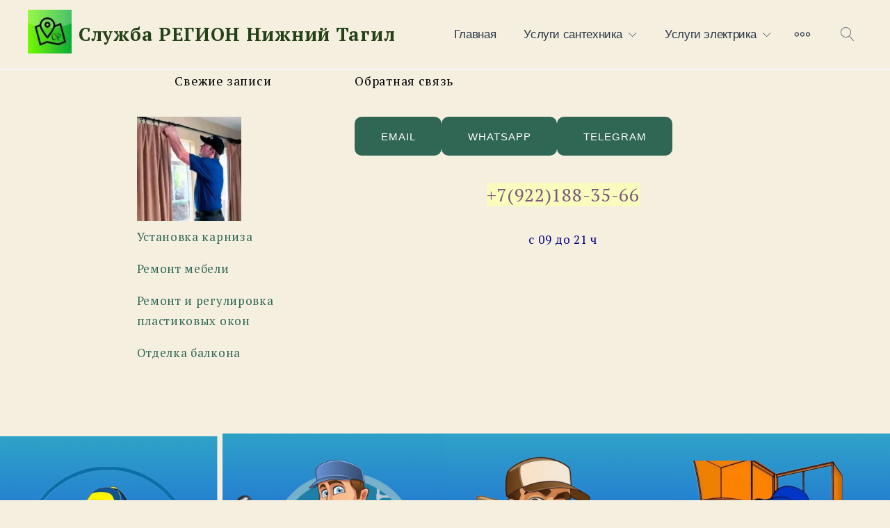

--- FILE ---
content_type: text/html; charset=UTF-8
request_url: https://sluzhba-region.ru/nizhnij-tagil/remont-plastikovyh-okon.html
body_size: 23785
content:
<!doctype html>
<html lang="ru-RU">
<head>
	<meta charset="UTF-8">
	<meta name="viewport" content="width=device-width, initial-scale=1">
	<link rel="profile" href="https://gmpg.org/xfn/11">

	<title>Ремонт пластиковых окон недорого | Служба РЕГИОН Нижний Тагил</title>
<meta name="description" content="Замена и ремонт пластиковых окон в квартире, установка пластиковых стеклопакетов, обслуживание и профилактика окон. Регулировка окон, замена фурнитуры, установка откосов, замена подоконников. Все эти работы выполнят наши мастера." />
<meta name="keywords" content="Разное" />


<meta property="article:section" content="Разное" />
<meta property="og:description" content="Замена и ремонт пластиковых окон в квартире, установка пластиковых стеклопакетов, обслуживание и профилактика окон. Регулировка окон, замена фурнитуры, установка откосов, замена подоконников. Все эти работы выполнят наши мастера." />
<meta property="og:locale" content="ru_RU" />
<meta property="og:site_name" content="Служба РЕГИОН Нижний Тагил" />
<meta property="og:title" content="Ремонт и регулировка пластиковых окон" />
<meta property="og:type" content="article" />
<meta property="og:url" content="https://sluzhba-region.ru/nizhnij-tagil/remont-plastikovyh-okon.html" />
<meta name="twitter:card" content="summary" />
<meta name="twitter:description" content="Замена и ремонт пластиковых окон в квартире, установка пластиковых стеклопакетов, обслуживание и профилактика окон. Регулировка окон, замена фурнитуры, установка откосов, замена подоконников. Все эти работы выполнят наши мастера." />
<meta name="twitter:title" content="Ремонт и регулировка пластиковых окон" />

<link rel="https://api.w.org/" href="https://sluzhba-region.ru/nizhnij-tagil/wp-json/" /><meta name="description" content="Текущий ремонт пластиковых окон! Сезонное обслуживание пластиковых стеклопакетов, регулировка, замена фурнитуры, замена уплотнений, подготовка окон к зиме.">
<meta name="robots" content="index, follow, max-snippet:-1, max-image-preview:large, max-video-preview:-1">
<link rel="canonical" href="https://sluzhba-region.ru/nizhnij-tagil/remont-plastikovyh-okon.html">
<meta property="og:url" content="https://sluzhba-region.ru/nizhnij-tagil/remont-plastikovyh-okon.html">
<meta property="og:site_name" content="Служба РЕГИОН Нижний Тагил">
<meta property="og:locale" content="ru_RU">
<meta property="og:type" content="article">
<meta property="og:title" content="Ремонт пластиковых окон недорого | Служба РЕГИОН Нижний Тагил">
<meta property="og:description" content="Текущий ремонт пластиковых окон! Сезонное обслуживание пластиковых стеклопакетов, регулировка, замена фурнитуры, замена уплотнений, подготовка окон к зиме.">
<meta property="fb:pages" content="">
<meta property="fb:admins" content="">
<meta property="fb:app_id" content="">
<meta name="twitter:card" content="summary">
<meta name="twitter:title" content="Ремонт пластиковых окон недорого | Служба РЕГИОН Нижний Тагил">
<meta name="twitter:description" content="Текущий ремонт пластиковых окон! Сезонное обслуживание пластиковых стеклопакетов, регулировка, замена фурнитуры, замена уплотнений, подготовка окон к зиме.">
<link rel='dns-prefetch' href='//fonts.googleapis.com' />
<link rel="alternate" type="application/rss+xml" title="Служба РЕГИОН Нижний Тагил &raquo; Лента" href="https://sluzhba-region.ru/nizhnij-tagil/feed" />
<link rel="alternate" type="application/rss+xml" title="Служба РЕГИОН Нижний Тагил &raquo; Лента комментариев" href="https://sluzhba-region.ru/nizhnij-tagil/comments/feed" />
<style id='wp-img-auto-sizes-contain-inline-css' type='text/css'>
img:is([sizes=auto i],[sizes^="auto," i]){contain-intrinsic-size:3000px 1500px}
/*# sourceURL=wp-img-auto-sizes-contain-inline-css */
</style>
<link rel='stylesheet' id='dashicons-css' href='https://sluzhba-region.ru/nizhnij-tagil/wp-includes/css/dashicons.min.css?ver=6.9' type='text/css' media='all' />
<link rel='stylesheet' id='post-views-counter-frontend-css' href='https://sluzhba-region.ru/nizhnij-tagil/wp-content/plugins/post-views-counter/css/frontend.css?ver=1.7.0' type='text/css' media='all' />
<style id='wp-block-library-inline-css' type='text/css'>
:root{--wp-block-synced-color:#7a00df;--wp-block-synced-color--rgb:122,0,223;--wp-bound-block-color:var(--wp-block-synced-color);--wp-editor-canvas-background:#ddd;--wp-admin-theme-color:#007cba;--wp-admin-theme-color--rgb:0,124,186;--wp-admin-theme-color-darker-10:#006ba1;--wp-admin-theme-color-darker-10--rgb:0,107,160.5;--wp-admin-theme-color-darker-20:#005a87;--wp-admin-theme-color-darker-20--rgb:0,90,135;--wp-admin-border-width-focus:2px}@media (min-resolution:192dpi){:root{--wp-admin-border-width-focus:1.5px}}.wp-element-button{cursor:pointer}:root .has-very-light-gray-background-color{background-color:#eee}:root .has-very-dark-gray-background-color{background-color:#313131}:root .has-very-light-gray-color{color:#eee}:root .has-very-dark-gray-color{color:#313131}:root .has-vivid-green-cyan-to-vivid-cyan-blue-gradient-background{background:linear-gradient(135deg,#00d084,#0693e3)}:root .has-purple-crush-gradient-background{background:linear-gradient(135deg,#34e2e4,#4721fb 50%,#ab1dfe)}:root .has-hazy-dawn-gradient-background{background:linear-gradient(135deg,#faaca8,#dad0ec)}:root .has-subdued-olive-gradient-background{background:linear-gradient(135deg,#fafae1,#67a671)}:root .has-atomic-cream-gradient-background{background:linear-gradient(135deg,#fdd79a,#004a59)}:root .has-nightshade-gradient-background{background:linear-gradient(135deg,#330968,#31cdcf)}:root .has-midnight-gradient-background{background:linear-gradient(135deg,#020381,#2874fc)}:root{--wp--preset--font-size--normal:16px;--wp--preset--font-size--huge:42px}.has-regular-font-size{font-size:1em}.has-larger-font-size{font-size:2.625em}.has-normal-font-size{font-size:var(--wp--preset--font-size--normal)}.has-huge-font-size{font-size:var(--wp--preset--font-size--huge)}.has-text-align-center{text-align:center}.has-text-align-left{text-align:left}.has-text-align-right{text-align:right}.has-fit-text{white-space:nowrap!important}#end-resizable-editor-section{display:none}.aligncenter{clear:both}.items-justified-left{justify-content:flex-start}.items-justified-center{justify-content:center}.items-justified-right{justify-content:flex-end}.items-justified-space-between{justify-content:space-between}.screen-reader-text{border:0;clip-path:inset(50%);height:1px;margin:-1px;overflow:hidden;padding:0;position:absolute;width:1px;word-wrap:normal!important}.screen-reader-text:focus{background-color:#ddd;clip-path:none;color:#444;display:block;font-size:1em;height:auto;left:5px;line-height:normal;padding:15px 23px 14px;text-decoration:none;top:5px;width:auto;z-index:100000}html :where(.has-border-color){border-style:solid}html :where([style*=border-top-color]){border-top-style:solid}html :where([style*=border-right-color]){border-right-style:solid}html :where([style*=border-bottom-color]){border-bottom-style:solid}html :where([style*=border-left-color]){border-left-style:solid}html :where([style*=border-width]){border-style:solid}html :where([style*=border-top-width]){border-top-style:solid}html :where([style*=border-right-width]){border-right-style:solid}html :where([style*=border-bottom-width]){border-bottom-style:solid}html :where([style*=border-left-width]){border-left-style:solid}html :where(img[class*=wp-image-]){height:auto;max-width:100%}:where(figure){margin:0 0 1em}html :where(.is-position-sticky){--wp-admin--admin-bar--position-offset:var(--wp-admin--admin-bar--height,0px)}@media screen and (max-width:600px){html :where(.is-position-sticky){--wp-admin--admin-bar--position-offset:0px}}

/*# sourceURL=wp-block-library-inline-css */
</style><style id='wp-block-button-inline-css' type='text/css'>
.wp-block-button__link{align-content:center;box-sizing:border-box;cursor:pointer;display:inline-block;height:100%;text-align:center;word-break:break-word}.wp-block-button__link.aligncenter{text-align:center}.wp-block-button__link.alignright{text-align:right}:where(.wp-block-button__link){border-radius:9999px;box-shadow:none;padding:calc(.667em + 2px) calc(1.333em + 2px);text-decoration:none}.wp-block-button[style*=text-decoration] .wp-block-button__link{text-decoration:inherit}.wp-block-buttons>.wp-block-button.has-custom-width{max-width:none}.wp-block-buttons>.wp-block-button.has-custom-width .wp-block-button__link{width:100%}.wp-block-buttons>.wp-block-button.has-custom-font-size .wp-block-button__link{font-size:inherit}.wp-block-buttons>.wp-block-button.wp-block-button__width-25{width:calc(25% - var(--wp--style--block-gap, .5em)*.75)}.wp-block-buttons>.wp-block-button.wp-block-button__width-50{width:calc(50% - var(--wp--style--block-gap, .5em)*.5)}.wp-block-buttons>.wp-block-button.wp-block-button__width-75{width:calc(75% - var(--wp--style--block-gap, .5em)*.25)}.wp-block-buttons>.wp-block-button.wp-block-button__width-100{flex-basis:100%;width:100%}.wp-block-buttons.is-vertical>.wp-block-button.wp-block-button__width-25{width:25%}.wp-block-buttons.is-vertical>.wp-block-button.wp-block-button__width-50{width:50%}.wp-block-buttons.is-vertical>.wp-block-button.wp-block-button__width-75{width:75%}.wp-block-button.is-style-squared,.wp-block-button__link.wp-block-button.is-style-squared{border-radius:0}.wp-block-button.no-border-radius,.wp-block-button__link.no-border-radius{border-radius:0!important}:root :where(.wp-block-button .wp-block-button__link.is-style-outline),:root :where(.wp-block-button.is-style-outline>.wp-block-button__link){border:2px solid;padding:.667em 1.333em}:root :where(.wp-block-button .wp-block-button__link.is-style-outline:not(.has-text-color)),:root :where(.wp-block-button.is-style-outline>.wp-block-button__link:not(.has-text-color)){color:currentColor}:root :where(.wp-block-button .wp-block-button__link.is-style-outline:not(.has-background)),:root :where(.wp-block-button.is-style-outline>.wp-block-button__link:not(.has-background)){background-color:initial;background-image:none}
/*# sourceURL=https://sluzhba-region.ru/nizhnij-tagil/wp-includes/blocks/button/style.min.css */
</style>
<style id='wp-block-gallery-inline-css' type='text/css'>
.blocks-gallery-grid:not(.has-nested-images),.wp-block-gallery:not(.has-nested-images){display:flex;flex-wrap:wrap;list-style-type:none;margin:0;padding:0}.blocks-gallery-grid:not(.has-nested-images) .blocks-gallery-image,.blocks-gallery-grid:not(.has-nested-images) .blocks-gallery-item,.wp-block-gallery:not(.has-nested-images) .blocks-gallery-image,.wp-block-gallery:not(.has-nested-images) .blocks-gallery-item{display:flex;flex-direction:column;flex-grow:1;justify-content:center;margin:0 1em 1em 0;position:relative;width:calc(50% - 1em)}.blocks-gallery-grid:not(.has-nested-images) .blocks-gallery-image:nth-of-type(2n),.blocks-gallery-grid:not(.has-nested-images) .blocks-gallery-item:nth-of-type(2n),.wp-block-gallery:not(.has-nested-images) .blocks-gallery-image:nth-of-type(2n),.wp-block-gallery:not(.has-nested-images) .blocks-gallery-item:nth-of-type(2n){margin-right:0}.blocks-gallery-grid:not(.has-nested-images) .blocks-gallery-image figure,.blocks-gallery-grid:not(.has-nested-images) .blocks-gallery-item figure,.wp-block-gallery:not(.has-nested-images) .blocks-gallery-image figure,.wp-block-gallery:not(.has-nested-images) .blocks-gallery-item figure{align-items:flex-end;display:flex;height:100%;justify-content:flex-start;margin:0}.blocks-gallery-grid:not(.has-nested-images) .blocks-gallery-image img,.blocks-gallery-grid:not(.has-nested-images) .blocks-gallery-item img,.wp-block-gallery:not(.has-nested-images) .blocks-gallery-image img,.wp-block-gallery:not(.has-nested-images) .blocks-gallery-item img{display:block;height:auto;max-width:100%;width:auto}.blocks-gallery-grid:not(.has-nested-images) .blocks-gallery-image figcaption,.blocks-gallery-grid:not(.has-nested-images) .blocks-gallery-item figcaption,.wp-block-gallery:not(.has-nested-images) .blocks-gallery-image figcaption,.wp-block-gallery:not(.has-nested-images) .blocks-gallery-item figcaption{background:linear-gradient(0deg,#000000b3,#0000004d 70%,#0000);bottom:0;box-sizing:border-box;color:#fff;font-size:.8em;margin:0;max-height:100%;overflow:auto;padding:3em .77em .7em;position:absolute;text-align:center;width:100%;z-index:2}.blocks-gallery-grid:not(.has-nested-images) .blocks-gallery-image figcaption img,.blocks-gallery-grid:not(.has-nested-images) .blocks-gallery-item figcaption img,.wp-block-gallery:not(.has-nested-images) .blocks-gallery-image figcaption img,.wp-block-gallery:not(.has-nested-images) .blocks-gallery-item figcaption img{display:inline}.blocks-gallery-grid:not(.has-nested-images) figcaption,.wp-block-gallery:not(.has-nested-images) figcaption{flex-grow:1}.blocks-gallery-grid:not(.has-nested-images).is-cropped .blocks-gallery-image a,.blocks-gallery-grid:not(.has-nested-images).is-cropped .blocks-gallery-image img,.blocks-gallery-grid:not(.has-nested-images).is-cropped .blocks-gallery-item a,.blocks-gallery-grid:not(.has-nested-images).is-cropped .blocks-gallery-item img,.wp-block-gallery:not(.has-nested-images).is-cropped .blocks-gallery-image a,.wp-block-gallery:not(.has-nested-images).is-cropped .blocks-gallery-image img,.wp-block-gallery:not(.has-nested-images).is-cropped .blocks-gallery-item a,.wp-block-gallery:not(.has-nested-images).is-cropped .blocks-gallery-item img{flex:1;height:100%;object-fit:cover;width:100%}.blocks-gallery-grid:not(.has-nested-images).columns-1 .blocks-gallery-image,.blocks-gallery-grid:not(.has-nested-images).columns-1 .blocks-gallery-item,.wp-block-gallery:not(.has-nested-images).columns-1 .blocks-gallery-image,.wp-block-gallery:not(.has-nested-images).columns-1 .blocks-gallery-item{margin-right:0;width:100%}@media (min-width:600px){.blocks-gallery-grid:not(.has-nested-images).columns-3 .blocks-gallery-image,.blocks-gallery-grid:not(.has-nested-images).columns-3 .blocks-gallery-item,.wp-block-gallery:not(.has-nested-images).columns-3 .blocks-gallery-image,.wp-block-gallery:not(.has-nested-images).columns-3 .blocks-gallery-item{margin-right:1em;width:calc(33.33333% - .66667em)}.blocks-gallery-grid:not(.has-nested-images).columns-4 .blocks-gallery-image,.blocks-gallery-grid:not(.has-nested-images).columns-4 .blocks-gallery-item,.wp-block-gallery:not(.has-nested-images).columns-4 .blocks-gallery-image,.wp-block-gallery:not(.has-nested-images).columns-4 .blocks-gallery-item{margin-right:1em;width:calc(25% - .75em)}.blocks-gallery-grid:not(.has-nested-images).columns-5 .blocks-gallery-image,.blocks-gallery-grid:not(.has-nested-images).columns-5 .blocks-gallery-item,.wp-block-gallery:not(.has-nested-images).columns-5 .blocks-gallery-image,.wp-block-gallery:not(.has-nested-images).columns-5 .blocks-gallery-item{margin-right:1em;width:calc(20% - .8em)}.blocks-gallery-grid:not(.has-nested-images).columns-6 .blocks-gallery-image,.blocks-gallery-grid:not(.has-nested-images).columns-6 .blocks-gallery-item,.wp-block-gallery:not(.has-nested-images).columns-6 .blocks-gallery-image,.wp-block-gallery:not(.has-nested-images).columns-6 .blocks-gallery-item{margin-right:1em;width:calc(16.66667% - .83333em)}.blocks-gallery-grid:not(.has-nested-images).columns-7 .blocks-gallery-image,.blocks-gallery-grid:not(.has-nested-images).columns-7 .blocks-gallery-item,.wp-block-gallery:not(.has-nested-images).columns-7 .blocks-gallery-image,.wp-block-gallery:not(.has-nested-images).columns-7 .blocks-gallery-item{margin-right:1em;width:calc(14.28571% - .85714em)}.blocks-gallery-grid:not(.has-nested-images).columns-8 .blocks-gallery-image,.blocks-gallery-grid:not(.has-nested-images).columns-8 .blocks-gallery-item,.wp-block-gallery:not(.has-nested-images).columns-8 .blocks-gallery-image,.wp-block-gallery:not(.has-nested-images).columns-8 .blocks-gallery-item{margin-right:1em;width:calc(12.5% - .875em)}.blocks-gallery-grid:not(.has-nested-images).columns-1 .blocks-gallery-image:nth-of-type(1n),.blocks-gallery-grid:not(.has-nested-images).columns-1 .blocks-gallery-item:nth-of-type(1n),.blocks-gallery-grid:not(.has-nested-images).columns-2 .blocks-gallery-image:nth-of-type(2n),.blocks-gallery-grid:not(.has-nested-images).columns-2 .blocks-gallery-item:nth-of-type(2n),.blocks-gallery-grid:not(.has-nested-images).columns-3 .blocks-gallery-image:nth-of-type(3n),.blocks-gallery-grid:not(.has-nested-images).columns-3 .blocks-gallery-item:nth-of-type(3n),.blocks-gallery-grid:not(.has-nested-images).columns-4 .blocks-gallery-image:nth-of-type(4n),.blocks-gallery-grid:not(.has-nested-images).columns-4 .blocks-gallery-item:nth-of-type(4n),.blocks-gallery-grid:not(.has-nested-images).columns-5 .blocks-gallery-image:nth-of-type(5n),.blocks-gallery-grid:not(.has-nested-images).columns-5 .blocks-gallery-item:nth-of-type(5n),.blocks-gallery-grid:not(.has-nested-images).columns-6 .blocks-gallery-image:nth-of-type(6n),.blocks-gallery-grid:not(.has-nested-images).columns-6 .blocks-gallery-item:nth-of-type(6n),.blocks-gallery-grid:not(.has-nested-images).columns-7 .blocks-gallery-image:nth-of-type(7n),.blocks-gallery-grid:not(.has-nested-images).columns-7 .blocks-gallery-item:nth-of-type(7n),.blocks-gallery-grid:not(.has-nested-images).columns-8 .blocks-gallery-image:nth-of-type(8n),.blocks-gallery-grid:not(.has-nested-images).columns-8 .blocks-gallery-item:nth-of-type(8n),.wp-block-gallery:not(.has-nested-images).columns-1 .blocks-gallery-image:nth-of-type(1n),.wp-block-gallery:not(.has-nested-images).columns-1 .blocks-gallery-item:nth-of-type(1n),.wp-block-gallery:not(.has-nested-images).columns-2 .blocks-gallery-image:nth-of-type(2n),.wp-block-gallery:not(.has-nested-images).columns-2 .blocks-gallery-item:nth-of-type(2n),.wp-block-gallery:not(.has-nested-images).columns-3 .blocks-gallery-image:nth-of-type(3n),.wp-block-gallery:not(.has-nested-images).columns-3 .blocks-gallery-item:nth-of-type(3n),.wp-block-gallery:not(.has-nested-images).columns-4 .blocks-gallery-image:nth-of-type(4n),.wp-block-gallery:not(.has-nested-images).columns-4 .blocks-gallery-item:nth-of-type(4n),.wp-block-gallery:not(.has-nested-images).columns-5 .blocks-gallery-image:nth-of-type(5n),.wp-block-gallery:not(.has-nested-images).columns-5 .blocks-gallery-item:nth-of-type(5n),.wp-block-gallery:not(.has-nested-images).columns-6 .blocks-gallery-image:nth-of-type(6n),.wp-block-gallery:not(.has-nested-images).columns-6 .blocks-gallery-item:nth-of-type(6n),.wp-block-gallery:not(.has-nested-images).columns-7 .blocks-gallery-image:nth-of-type(7n),.wp-block-gallery:not(.has-nested-images).columns-7 .blocks-gallery-item:nth-of-type(7n),.wp-block-gallery:not(.has-nested-images).columns-8 .blocks-gallery-image:nth-of-type(8n),.wp-block-gallery:not(.has-nested-images).columns-8 .blocks-gallery-item:nth-of-type(8n){margin-right:0}}.blocks-gallery-grid:not(.has-nested-images) .blocks-gallery-image:last-child,.blocks-gallery-grid:not(.has-nested-images) .blocks-gallery-item:last-child,.wp-block-gallery:not(.has-nested-images) .blocks-gallery-image:last-child,.wp-block-gallery:not(.has-nested-images) .blocks-gallery-item:last-child{margin-right:0}.blocks-gallery-grid:not(.has-nested-images).alignleft,.blocks-gallery-grid:not(.has-nested-images).alignright,.wp-block-gallery:not(.has-nested-images).alignleft,.wp-block-gallery:not(.has-nested-images).alignright{max-width:420px;width:100%}.blocks-gallery-grid:not(.has-nested-images).aligncenter .blocks-gallery-item figure,.wp-block-gallery:not(.has-nested-images).aligncenter .blocks-gallery-item figure{justify-content:center}.wp-block-gallery:not(.is-cropped) .blocks-gallery-item{align-self:flex-start}figure.wp-block-gallery.has-nested-images{align-items:normal}.wp-block-gallery.has-nested-images figure.wp-block-image:not(#individual-image){margin:0;width:calc(50% - var(--wp--style--unstable-gallery-gap, 16px)/2)}.wp-block-gallery.has-nested-images figure.wp-block-image{box-sizing:border-box;display:flex;flex-direction:column;flex-grow:1;justify-content:center;max-width:100%;position:relative}.wp-block-gallery.has-nested-images figure.wp-block-image>a,.wp-block-gallery.has-nested-images figure.wp-block-image>div{flex-direction:column;flex-grow:1;margin:0}.wp-block-gallery.has-nested-images figure.wp-block-image img{display:block;height:auto;max-width:100%!important;width:auto}.wp-block-gallery.has-nested-images figure.wp-block-image figcaption,.wp-block-gallery.has-nested-images figure.wp-block-image:has(figcaption):before{bottom:0;left:0;max-height:100%;position:absolute;right:0}.wp-block-gallery.has-nested-images figure.wp-block-image:has(figcaption):before{backdrop-filter:blur(3px);content:"";height:100%;-webkit-mask-image:linear-gradient(0deg,#000 20%,#0000);mask-image:linear-gradient(0deg,#000 20%,#0000);max-height:40%;pointer-events:none}.wp-block-gallery.has-nested-images figure.wp-block-image figcaption{box-sizing:border-box;color:#fff;font-size:13px;margin:0;overflow:auto;padding:1em;text-align:center;text-shadow:0 0 1.5px #000}.wp-block-gallery.has-nested-images figure.wp-block-image figcaption::-webkit-scrollbar{height:12px;width:12px}.wp-block-gallery.has-nested-images figure.wp-block-image figcaption::-webkit-scrollbar-track{background-color:initial}.wp-block-gallery.has-nested-images figure.wp-block-image figcaption::-webkit-scrollbar-thumb{background-clip:padding-box;background-color:initial;border:3px solid #0000;border-radius:8px}.wp-block-gallery.has-nested-images figure.wp-block-image figcaption:focus-within::-webkit-scrollbar-thumb,.wp-block-gallery.has-nested-images figure.wp-block-image figcaption:focus::-webkit-scrollbar-thumb,.wp-block-gallery.has-nested-images figure.wp-block-image figcaption:hover::-webkit-scrollbar-thumb{background-color:#fffc}.wp-block-gallery.has-nested-images figure.wp-block-image figcaption{scrollbar-color:#0000 #0000;scrollbar-gutter:stable both-edges;scrollbar-width:thin}.wp-block-gallery.has-nested-images figure.wp-block-image figcaption:focus,.wp-block-gallery.has-nested-images figure.wp-block-image figcaption:focus-within,.wp-block-gallery.has-nested-images figure.wp-block-image figcaption:hover{scrollbar-color:#fffc #0000}.wp-block-gallery.has-nested-images figure.wp-block-image figcaption{will-change:transform}@media (hover:none){.wp-block-gallery.has-nested-images figure.wp-block-image figcaption{scrollbar-color:#fffc #0000}}.wp-block-gallery.has-nested-images figure.wp-block-image figcaption{background:linear-gradient(0deg,#0006,#0000)}.wp-block-gallery.has-nested-images figure.wp-block-image figcaption img{display:inline}.wp-block-gallery.has-nested-images figure.wp-block-image figcaption a{color:inherit}.wp-block-gallery.has-nested-images figure.wp-block-image.has-custom-border img{box-sizing:border-box}.wp-block-gallery.has-nested-images figure.wp-block-image.has-custom-border>a,.wp-block-gallery.has-nested-images figure.wp-block-image.has-custom-border>div,.wp-block-gallery.has-nested-images figure.wp-block-image.is-style-rounded>a,.wp-block-gallery.has-nested-images figure.wp-block-image.is-style-rounded>div{flex:1 1 auto}.wp-block-gallery.has-nested-images figure.wp-block-image.has-custom-border figcaption,.wp-block-gallery.has-nested-images figure.wp-block-image.is-style-rounded figcaption{background:none;color:inherit;flex:initial;margin:0;padding:10px 10px 9px;position:relative;text-shadow:none}.wp-block-gallery.has-nested-images figure.wp-block-image.has-custom-border:before,.wp-block-gallery.has-nested-images figure.wp-block-image.is-style-rounded:before{content:none}.wp-block-gallery.has-nested-images figcaption{flex-basis:100%;flex-grow:1;text-align:center}.wp-block-gallery.has-nested-images:not(.is-cropped) figure.wp-block-image:not(#individual-image){margin-bottom:auto;margin-top:0}.wp-block-gallery.has-nested-images.is-cropped figure.wp-block-image:not(#individual-image){align-self:inherit}.wp-block-gallery.has-nested-images.is-cropped figure.wp-block-image:not(#individual-image)>a,.wp-block-gallery.has-nested-images.is-cropped figure.wp-block-image:not(#individual-image)>div:not(.components-drop-zone){display:flex}.wp-block-gallery.has-nested-images.is-cropped figure.wp-block-image:not(#individual-image) a,.wp-block-gallery.has-nested-images.is-cropped figure.wp-block-image:not(#individual-image) img{flex:1 0 0%;height:100%;object-fit:cover;width:100%}.wp-block-gallery.has-nested-images.columns-1 figure.wp-block-image:not(#individual-image){width:100%}@media (min-width:600px){.wp-block-gallery.has-nested-images.columns-3 figure.wp-block-image:not(#individual-image){width:calc(33.33333% - var(--wp--style--unstable-gallery-gap, 16px)*.66667)}.wp-block-gallery.has-nested-images.columns-4 figure.wp-block-image:not(#individual-image){width:calc(25% - var(--wp--style--unstable-gallery-gap, 16px)*.75)}.wp-block-gallery.has-nested-images.columns-5 figure.wp-block-image:not(#individual-image){width:calc(20% - var(--wp--style--unstable-gallery-gap, 16px)*.8)}.wp-block-gallery.has-nested-images.columns-6 figure.wp-block-image:not(#individual-image){width:calc(16.66667% - var(--wp--style--unstable-gallery-gap, 16px)*.83333)}.wp-block-gallery.has-nested-images.columns-7 figure.wp-block-image:not(#individual-image){width:calc(14.28571% - var(--wp--style--unstable-gallery-gap, 16px)*.85714)}.wp-block-gallery.has-nested-images.columns-8 figure.wp-block-image:not(#individual-image){width:calc(12.5% - var(--wp--style--unstable-gallery-gap, 16px)*.875)}.wp-block-gallery.has-nested-images.columns-default figure.wp-block-image:not(#individual-image){width:calc(33.33% - var(--wp--style--unstable-gallery-gap, 16px)*.66667)}.wp-block-gallery.has-nested-images.columns-default figure.wp-block-image:not(#individual-image):first-child:nth-last-child(2),.wp-block-gallery.has-nested-images.columns-default figure.wp-block-image:not(#individual-image):first-child:nth-last-child(2)~figure.wp-block-image:not(#individual-image){width:calc(50% - var(--wp--style--unstable-gallery-gap, 16px)*.5)}.wp-block-gallery.has-nested-images.columns-default figure.wp-block-image:not(#individual-image):first-child:last-child{width:100%}}.wp-block-gallery.has-nested-images.alignleft,.wp-block-gallery.has-nested-images.alignright{max-width:420px;width:100%}.wp-block-gallery.has-nested-images.aligncenter{justify-content:center}
/*# sourceURL=https://sluzhba-region.ru/nizhnij-tagil/wp-includes/blocks/gallery/style.min.css */
</style>
<style id='wp-block-heading-inline-css' type='text/css'>
h1:where(.wp-block-heading).has-background,h2:where(.wp-block-heading).has-background,h3:where(.wp-block-heading).has-background,h4:where(.wp-block-heading).has-background,h5:where(.wp-block-heading).has-background,h6:where(.wp-block-heading).has-background{padding:1.25em 2.375em}h1.has-text-align-left[style*=writing-mode]:where([style*=vertical-lr]),h1.has-text-align-right[style*=writing-mode]:where([style*=vertical-rl]),h2.has-text-align-left[style*=writing-mode]:where([style*=vertical-lr]),h2.has-text-align-right[style*=writing-mode]:where([style*=vertical-rl]),h3.has-text-align-left[style*=writing-mode]:where([style*=vertical-lr]),h3.has-text-align-right[style*=writing-mode]:where([style*=vertical-rl]),h4.has-text-align-left[style*=writing-mode]:where([style*=vertical-lr]),h4.has-text-align-right[style*=writing-mode]:where([style*=vertical-rl]),h5.has-text-align-left[style*=writing-mode]:where([style*=vertical-lr]),h5.has-text-align-right[style*=writing-mode]:where([style*=vertical-rl]),h6.has-text-align-left[style*=writing-mode]:where([style*=vertical-lr]),h6.has-text-align-right[style*=writing-mode]:where([style*=vertical-rl]){rotate:180deg}
/*# sourceURL=https://sluzhba-region.ru/nizhnij-tagil/wp-includes/blocks/heading/style.min.css */
</style>
<style id='wp-block-image-inline-css' type='text/css'>
.wp-block-image>a,.wp-block-image>figure>a{display:inline-block}.wp-block-image img{box-sizing:border-box;height:auto;max-width:100%;vertical-align:bottom}@media not (prefers-reduced-motion){.wp-block-image img.hide{visibility:hidden}.wp-block-image img.show{animation:show-content-image .4s}}.wp-block-image[style*=border-radius] img,.wp-block-image[style*=border-radius]>a{border-radius:inherit}.wp-block-image.has-custom-border img{box-sizing:border-box}.wp-block-image.aligncenter{text-align:center}.wp-block-image.alignfull>a,.wp-block-image.alignwide>a{width:100%}.wp-block-image.alignfull img,.wp-block-image.alignwide img{height:auto;width:100%}.wp-block-image .aligncenter,.wp-block-image .alignleft,.wp-block-image .alignright,.wp-block-image.aligncenter,.wp-block-image.alignleft,.wp-block-image.alignright{display:table}.wp-block-image .aligncenter>figcaption,.wp-block-image .alignleft>figcaption,.wp-block-image .alignright>figcaption,.wp-block-image.aligncenter>figcaption,.wp-block-image.alignleft>figcaption,.wp-block-image.alignright>figcaption{caption-side:bottom;display:table-caption}.wp-block-image .alignleft{float:left;margin:.5em 1em .5em 0}.wp-block-image .alignright{float:right;margin:.5em 0 .5em 1em}.wp-block-image .aligncenter{margin-left:auto;margin-right:auto}.wp-block-image :where(figcaption){margin-bottom:1em;margin-top:.5em}.wp-block-image.is-style-circle-mask img{border-radius:9999px}@supports ((-webkit-mask-image:none) or (mask-image:none)) or (-webkit-mask-image:none){.wp-block-image.is-style-circle-mask img{border-radius:0;-webkit-mask-image:url('data:image/svg+xml;utf8,<svg viewBox="0 0 100 100" xmlns="http://www.w3.org/2000/svg"><circle cx="50" cy="50" r="50"/></svg>');mask-image:url('data:image/svg+xml;utf8,<svg viewBox="0 0 100 100" xmlns="http://www.w3.org/2000/svg"><circle cx="50" cy="50" r="50"/></svg>');mask-mode:alpha;-webkit-mask-position:center;mask-position:center;-webkit-mask-repeat:no-repeat;mask-repeat:no-repeat;-webkit-mask-size:contain;mask-size:contain}}:root :where(.wp-block-image.is-style-rounded img,.wp-block-image .is-style-rounded img){border-radius:9999px}.wp-block-image figure{margin:0}.wp-lightbox-container{display:flex;flex-direction:column;position:relative}.wp-lightbox-container img{cursor:zoom-in}.wp-lightbox-container img:hover+button{opacity:1}.wp-lightbox-container button{align-items:center;backdrop-filter:blur(16px) saturate(180%);background-color:#5a5a5a40;border:none;border-radius:4px;cursor:zoom-in;display:flex;height:20px;justify-content:center;opacity:0;padding:0;position:absolute;right:16px;text-align:center;top:16px;width:20px;z-index:100}@media not (prefers-reduced-motion){.wp-lightbox-container button{transition:opacity .2s ease}}.wp-lightbox-container button:focus-visible{outline:3px auto #5a5a5a40;outline:3px auto -webkit-focus-ring-color;outline-offset:3px}.wp-lightbox-container button:hover{cursor:pointer;opacity:1}.wp-lightbox-container button:focus{opacity:1}.wp-lightbox-container button:focus,.wp-lightbox-container button:hover,.wp-lightbox-container button:not(:hover):not(:active):not(.has-background){background-color:#5a5a5a40;border:none}.wp-lightbox-overlay{box-sizing:border-box;cursor:zoom-out;height:100vh;left:0;overflow:hidden;position:fixed;top:0;visibility:hidden;width:100%;z-index:100000}.wp-lightbox-overlay .close-button{align-items:center;cursor:pointer;display:flex;justify-content:center;min-height:40px;min-width:40px;padding:0;position:absolute;right:calc(env(safe-area-inset-right) + 16px);top:calc(env(safe-area-inset-top) + 16px);z-index:5000000}.wp-lightbox-overlay .close-button:focus,.wp-lightbox-overlay .close-button:hover,.wp-lightbox-overlay .close-button:not(:hover):not(:active):not(.has-background){background:none;border:none}.wp-lightbox-overlay .lightbox-image-container{height:var(--wp--lightbox-container-height);left:50%;overflow:hidden;position:absolute;top:50%;transform:translate(-50%,-50%);transform-origin:top left;width:var(--wp--lightbox-container-width);z-index:9999999999}.wp-lightbox-overlay .wp-block-image{align-items:center;box-sizing:border-box;display:flex;height:100%;justify-content:center;margin:0;position:relative;transform-origin:0 0;width:100%;z-index:3000000}.wp-lightbox-overlay .wp-block-image img{height:var(--wp--lightbox-image-height);min-height:var(--wp--lightbox-image-height);min-width:var(--wp--lightbox-image-width);width:var(--wp--lightbox-image-width)}.wp-lightbox-overlay .wp-block-image figcaption{display:none}.wp-lightbox-overlay button{background:none;border:none}.wp-lightbox-overlay .scrim{background-color:#fff;height:100%;opacity:.9;position:absolute;width:100%;z-index:2000000}.wp-lightbox-overlay.active{visibility:visible}@media not (prefers-reduced-motion){.wp-lightbox-overlay.active{animation:turn-on-visibility .25s both}.wp-lightbox-overlay.active img{animation:turn-on-visibility .35s both}.wp-lightbox-overlay.show-closing-animation:not(.active){animation:turn-off-visibility .35s both}.wp-lightbox-overlay.show-closing-animation:not(.active) img{animation:turn-off-visibility .25s both}.wp-lightbox-overlay.zoom.active{animation:none;opacity:1;visibility:visible}.wp-lightbox-overlay.zoom.active .lightbox-image-container{animation:lightbox-zoom-in .4s}.wp-lightbox-overlay.zoom.active .lightbox-image-container img{animation:none}.wp-lightbox-overlay.zoom.active .scrim{animation:turn-on-visibility .4s forwards}.wp-lightbox-overlay.zoom.show-closing-animation:not(.active){animation:none}.wp-lightbox-overlay.zoom.show-closing-animation:not(.active) .lightbox-image-container{animation:lightbox-zoom-out .4s}.wp-lightbox-overlay.zoom.show-closing-animation:not(.active) .lightbox-image-container img{animation:none}.wp-lightbox-overlay.zoom.show-closing-animation:not(.active) .scrim{animation:turn-off-visibility .4s forwards}}@keyframes show-content-image{0%{visibility:hidden}99%{visibility:hidden}to{visibility:visible}}@keyframes turn-on-visibility{0%{opacity:0}to{opacity:1}}@keyframes turn-off-visibility{0%{opacity:1;visibility:visible}99%{opacity:0;visibility:visible}to{opacity:0;visibility:hidden}}@keyframes lightbox-zoom-in{0%{transform:translate(calc((-100vw + var(--wp--lightbox-scrollbar-width))/2 + var(--wp--lightbox-initial-left-position)),calc(-50vh + var(--wp--lightbox-initial-top-position))) scale(var(--wp--lightbox-scale))}to{transform:translate(-50%,-50%) scale(1)}}@keyframes lightbox-zoom-out{0%{transform:translate(-50%,-50%) scale(1);visibility:visible}99%{visibility:visible}to{transform:translate(calc((-100vw + var(--wp--lightbox-scrollbar-width))/2 + var(--wp--lightbox-initial-left-position)),calc(-50vh + var(--wp--lightbox-initial-top-position))) scale(var(--wp--lightbox-scale));visibility:hidden}}
/*# sourceURL=https://sluzhba-region.ru/nizhnij-tagil/wp-includes/blocks/image/style.min.css */
</style>
<style id='wp-block-latest-posts-inline-css' type='text/css'>
.wp-block-latest-posts{box-sizing:border-box}.wp-block-latest-posts.alignleft{margin-right:2em}.wp-block-latest-posts.alignright{margin-left:2em}.wp-block-latest-posts.wp-block-latest-posts__list{list-style:none}.wp-block-latest-posts.wp-block-latest-posts__list li{clear:both;overflow-wrap:break-word}.wp-block-latest-posts.is-grid{display:flex;flex-wrap:wrap}.wp-block-latest-posts.is-grid li{margin:0 1.25em 1.25em 0;width:100%}@media (min-width:600px){.wp-block-latest-posts.columns-2 li{width:calc(50% - .625em)}.wp-block-latest-posts.columns-2 li:nth-child(2n){margin-right:0}.wp-block-latest-posts.columns-3 li{width:calc(33.33333% - .83333em)}.wp-block-latest-posts.columns-3 li:nth-child(3n){margin-right:0}.wp-block-latest-posts.columns-4 li{width:calc(25% - .9375em)}.wp-block-latest-posts.columns-4 li:nth-child(4n){margin-right:0}.wp-block-latest-posts.columns-5 li{width:calc(20% - 1em)}.wp-block-latest-posts.columns-5 li:nth-child(5n){margin-right:0}.wp-block-latest-posts.columns-6 li{width:calc(16.66667% - 1.04167em)}.wp-block-latest-posts.columns-6 li:nth-child(6n){margin-right:0}}:root :where(.wp-block-latest-posts.is-grid){padding:0}:root :where(.wp-block-latest-posts.wp-block-latest-posts__list){padding-left:0}.wp-block-latest-posts__post-author,.wp-block-latest-posts__post-date{display:block;font-size:.8125em}.wp-block-latest-posts__post-excerpt,.wp-block-latest-posts__post-full-content{margin-bottom:1em;margin-top:.5em}.wp-block-latest-posts__featured-image a{display:inline-block}.wp-block-latest-posts__featured-image img{height:auto;max-width:100%;width:auto}.wp-block-latest-posts__featured-image.alignleft{float:left;margin-right:1em}.wp-block-latest-posts__featured-image.alignright{float:right;margin-left:1em}.wp-block-latest-posts__featured-image.aligncenter{margin-bottom:1em;text-align:center}
/*# sourceURL=https://sluzhba-region.ru/nizhnij-tagil/wp-includes/blocks/latest-posts/style.min.css */
</style>
<style id='wp-block-list-inline-css' type='text/css'>
ol,ul{box-sizing:border-box}:root :where(.wp-block-list.has-background){padding:1.25em 2.375em}
/*# sourceURL=https://sluzhba-region.ru/nizhnij-tagil/wp-includes/blocks/list/style.min.css */
</style>
<style id='wp-block-buttons-inline-css' type='text/css'>
.wp-block-buttons{box-sizing:border-box}.wp-block-buttons.is-vertical{flex-direction:column}.wp-block-buttons.is-vertical>.wp-block-button:last-child{margin-bottom:0}.wp-block-buttons>.wp-block-button{display:inline-block;margin:0}.wp-block-buttons.is-content-justification-left{justify-content:flex-start}.wp-block-buttons.is-content-justification-left.is-vertical{align-items:flex-start}.wp-block-buttons.is-content-justification-center{justify-content:center}.wp-block-buttons.is-content-justification-center.is-vertical{align-items:center}.wp-block-buttons.is-content-justification-right{justify-content:flex-end}.wp-block-buttons.is-content-justification-right.is-vertical{align-items:flex-end}.wp-block-buttons.is-content-justification-space-between{justify-content:space-between}.wp-block-buttons.aligncenter{text-align:center}.wp-block-buttons:not(.is-content-justification-space-between,.is-content-justification-right,.is-content-justification-left,.is-content-justification-center) .wp-block-button.aligncenter{margin-left:auto;margin-right:auto;width:100%}.wp-block-buttons[style*=text-decoration] .wp-block-button,.wp-block-buttons[style*=text-decoration] .wp-block-button__link{text-decoration:inherit}.wp-block-buttons.has-custom-font-size .wp-block-button__link{font-size:inherit}.wp-block-buttons .wp-block-button__link{width:100%}.wp-block-button.aligncenter{text-align:center}
/*# sourceURL=https://sluzhba-region.ru/nizhnij-tagil/wp-includes/blocks/buttons/style.min.css */
</style>
<style id='wp-block-columns-inline-css' type='text/css'>
.wp-block-columns{box-sizing:border-box;display:flex;flex-wrap:wrap!important}@media (min-width:782px){.wp-block-columns{flex-wrap:nowrap!important}}.wp-block-columns{align-items:normal!important}.wp-block-columns.are-vertically-aligned-top{align-items:flex-start}.wp-block-columns.are-vertically-aligned-center{align-items:center}.wp-block-columns.are-vertically-aligned-bottom{align-items:flex-end}@media (max-width:781px){.wp-block-columns:not(.is-not-stacked-on-mobile)>.wp-block-column{flex-basis:100%!important}}@media (min-width:782px){.wp-block-columns:not(.is-not-stacked-on-mobile)>.wp-block-column{flex-basis:0;flex-grow:1}.wp-block-columns:not(.is-not-stacked-on-mobile)>.wp-block-column[style*=flex-basis]{flex-grow:0}}.wp-block-columns.is-not-stacked-on-mobile{flex-wrap:nowrap!important}.wp-block-columns.is-not-stacked-on-mobile>.wp-block-column{flex-basis:0;flex-grow:1}.wp-block-columns.is-not-stacked-on-mobile>.wp-block-column[style*=flex-basis]{flex-grow:0}:where(.wp-block-columns){margin-bottom:1.75em}:where(.wp-block-columns.has-background){padding:1.25em 2.375em}.wp-block-column{flex-grow:1;min-width:0;overflow-wrap:break-word;word-break:break-word}.wp-block-column.is-vertically-aligned-top{align-self:flex-start}.wp-block-column.is-vertically-aligned-center{align-self:center}.wp-block-column.is-vertically-aligned-bottom{align-self:flex-end}.wp-block-column.is-vertically-aligned-stretch{align-self:stretch}.wp-block-column.is-vertically-aligned-bottom,.wp-block-column.is-vertically-aligned-center,.wp-block-column.is-vertically-aligned-top{width:100%}
/*# sourceURL=https://sluzhba-region.ru/nizhnij-tagil/wp-includes/blocks/columns/style.min.css */
</style>
<style id='wp-block-group-inline-css' type='text/css'>
.wp-block-group{box-sizing:border-box}:where(.wp-block-group.wp-block-group-is-layout-constrained){position:relative}
/*# sourceURL=https://sluzhba-region.ru/nizhnij-tagil/wp-includes/blocks/group/style.min.css */
</style>
<style id='wp-block-paragraph-inline-css' type='text/css'>
.is-small-text{font-size:.875em}.is-regular-text{font-size:1em}.is-large-text{font-size:2.25em}.is-larger-text{font-size:3em}.has-drop-cap:not(:focus):first-letter{float:left;font-size:8.4em;font-style:normal;font-weight:100;line-height:.68;margin:.05em .1em 0 0;text-transform:uppercase}body.rtl .has-drop-cap:not(:focus):first-letter{float:none;margin-left:.1em}p.has-drop-cap.has-background{overflow:hidden}:root :where(p.has-background){padding:1.25em 2.375em}:where(p.has-text-color:not(.has-link-color)) a{color:inherit}p.has-text-align-left[style*="writing-mode:vertical-lr"],p.has-text-align-right[style*="writing-mode:vertical-rl"]{rotate:180deg}
/*# sourceURL=https://sluzhba-region.ru/nizhnij-tagil/wp-includes/blocks/paragraph/style.min.css */
</style>
<style id='global-styles-inline-css' type='text/css'>
:root{--wp--preset--aspect-ratio--square: 1;--wp--preset--aspect-ratio--4-3: 4/3;--wp--preset--aspect-ratio--3-4: 3/4;--wp--preset--aspect-ratio--3-2: 3/2;--wp--preset--aspect-ratio--2-3: 2/3;--wp--preset--aspect-ratio--16-9: 16/9;--wp--preset--aspect-ratio--9-16: 9/16;--wp--preset--color--black: #000000;--wp--preset--color--cyan-bluish-gray: #abb8c3;--wp--preset--color--white: #ffffff;--wp--preset--color--pale-pink: #f78da7;--wp--preset--color--vivid-red: #cf2e2e;--wp--preset--color--luminous-vivid-orange: #ff6900;--wp--preset--color--luminous-vivid-amber: #fcb900;--wp--preset--color--light-green-cyan: #7bdcb5;--wp--preset--color--vivid-green-cyan: #00d084;--wp--preset--color--pale-cyan-blue: #8ed1fc;--wp--preset--color--vivid-cyan-blue: #0693e3;--wp--preset--color--vivid-purple: #9b51e0;--wp--preset--color--primary: #306754;--wp--preset--color--light-violet: #f6eefc;--wp--preset--color--light-blue: #f3f8fb;--wp--preset--color--blue: #68c5f9;--wp--preset--color--gray: #9ea6ac;--wp--preset--color--light-gray: #f3f9fd;--wp--preset--color--dark-blue: #2c3847;--wp--preset--gradient--vivid-cyan-blue-to-vivid-purple: linear-gradient(135deg,rgb(6,147,227) 0%,rgb(155,81,224) 100%);--wp--preset--gradient--light-green-cyan-to-vivid-green-cyan: linear-gradient(135deg,rgb(122,220,180) 0%,rgb(0,208,130) 100%);--wp--preset--gradient--luminous-vivid-amber-to-luminous-vivid-orange: linear-gradient(135deg,rgb(252,185,0) 0%,rgb(255,105,0) 100%);--wp--preset--gradient--luminous-vivid-orange-to-vivid-red: linear-gradient(135deg,rgb(255,105,0) 0%,rgb(207,46,46) 100%);--wp--preset--gradient--very-light-gray-to-cyan-bluish-gray: linear-gradient(135deg,rgb(238,238,238) 0%,rgb(169,184,195) 100%);--wp--preset--gradient--cool-to-warm-spectrum: linear-gradient(135deg,rgb(74,234,220) 0%,rgb(151,120,209) 20%,rgb(207,42,186) 40%,rgb(238,44,130) 60%,rgb(251,105,98) 80%,rgb(254,248,76) 100%);--wp--preset--gradient--blush-light-purple: linear-gradient(135deg,rgb(255,206,236) 0%,rgb(152,150,240) 100%);--wp--preset--gradient--blush-bordeaux: linear-gradient(135deg,rgb(254,205,165) 0%,rgb(254,45,45) 50%,rgb(107,0,62) 100%);--wp--preset--gradient--luminous-dusk: linear-gradient(135deg,rgb(255,203,112) 0%,rgb(199,81,192) 50%,rgb(65,88,208) 100%);--wp--preset--gradient--pale-ocean: linear-gradient(135deg,rgb(255,245,203) 0%,rgb(182,227,212) 50%,rgb(51,167,181) 100%);--wp--preset--gradient--electric-grass: linear-gradient(135deg,rgb(202,248,128) 0%,rgb(113,206,126) 100%);--wp--preset--gradient--midnight: linear-gradient(135deg,rgb(2,3,129) 0%,rgb(40,116,252) 100%);--wp--preset--font-size--small: 13px;--wp--preset--font-size--medium: 20px;--wp--preset--font-size--large: 36px;--wp--preset--font-size--x-large: 42px;--wp--preset--spacing--20: 0.44rem;--wp--preset--spacing--30: 0.67rem;--wp--preset--spacing--40: 1rem;--wp--preset--spacing--50: 1.5rem;--wp--preset--spacing--60: 2.25rem;--wp--preset--spacing--70: 3.38rem;--wp--preset--spacing--80: 5.06rem;--wp--preset--shadow--natural: 6px 6px 9px rgba(0, 0, 0, 0.2);--wp--preset--shadow--deep: 12px 12px 50px rgba(0, 0, 0, 0.4);--wp--preset--shadow--sharp: 6px 6px 0px rgba(0, 0, 0, 0.2);--wp--preset--shadow--outlined: 6px 6px 0px -3px rgb(255, 255, 255), 6px 6px rgb(0, 0, 0);--wp--preset--shadow--crisp: 6px 6px 0px rgb(0, 0, 0);}:where(.is-layout-flex){gap: 0.5em;}:where(.is-layout-grid){gap: 0.5em;}body .is-layout-flex{display: flex;}.is-layout-flex{flex-wrap: wrap;align-items: center;}.is-layout-flex > :is(*, div){margin: 0;}body .is-layout-grid{display: grid;}.is-layout-grid > :is(*, div){margin: 0;}:where(.wp-block-columns.is-layout-flex){gap: 2em;}:where(.wp-block-columns.is-layout-grid){gap: 2em;}:where(.wp-block-post-template.is-layout-flex){gap: 1.25em;}:where(.wp-block-post-template.is-layout-grid){gap: 1.25em;}.has-black-color{color: var(--wp--preset--color--black) !important;}.has-cyan-bluish-gray-color{color: var(--wp--preset--color--cyan-bluish-gray) !important;}.has-white-color{color: var(--wp--preset--color--white) !important;}.has-pale-pink-color{color: var(--wp--preset--color--pale-pink) !important;}.has-vivid-red-color{color: var(--wp--preset--color--vivid-red) !important;}.has-luminous-vivid-orange-color{color: var(--wp--preset--color--luminous-vivid-orange) !important;}.has-luminous-vivid-amber-color{color: var(--wp--preset--color--luminous-vivid-amber) !important;}.has-light-green-cyan-color{color: var(--wp--preset--color--light-green-cyan) !important;}.has-vivid-green-cyan-color{color: var(--wp--preset--color--vivid-green-cyan) !important;}.has-pale-cyan-blue-color{color: var(--wp--preset--color--pale-cyan-blue) !important;}.has-vivid-cyan-blue-color{color: var(--wp--preset--color--vivid-cyan-blue) !important;}.has-vivid-purple-color{color: var(--wp--preset--color--vivid-purple) !important;}.has-black-background-color{background-color: var(--wp--preset--color--black) !important;}.has-cyan-bluish-gray-background-color{background-color: var(--wp--preset--color--cyan-bluish-gray) !important;}.has-white-background-color{background-color: var(--wp--preset--color--white) !important;}.has-pale-pink-background-color{background-color: var(--wp--preset--color--pale-pink) !important;}.has-vivid-red-background-color{background-color: var(--wp--preset--color--vivid-red) !important;}.has-luminous-vivid-orange-background-color{background-color: var(--wp--preset--color--luminous-vivid-orange) !important;}.has-luminous-vivid-amber-background-color{background-color: var(--wp--preset--color--luminous-vivid-amber) !important;}.has-light-green-cyan-background-color{background-color: var(--wp--preset--color--light-green-cyan) !important;}.has-vivid-green-cyan-background-color{background-color: var(--wp--preset--color--vivid-green-cyan) !important;}.has-pale-cyan-blue-background-color{background-color: var(--wp--preset--color--pale-cyan-blue) !important;}.has-vivid-cyan-blue-background-color{background-color: var(--wp--preset--color--vivid-cyan-blue) !important;}.has-vivid-purple-background-color{background-color: var(--wp--preset--color--vivid-purple) !important;}.has-black-border-color{border-color: var(--wp--preset--color--black) !important;}.has-cyan-bluish-gray-border-color{border-color: var(--wp--preset--color--cyan-bluish-gray) !important;}.has-white-border-color{border-color: var(--wp--preset--color--white) !important;}.has-pale-pink-border-color{border-color: var(--wp--preset--color--pale-pink) !important;}.has-vivid-red-border-color{border-color: var(--wp--preset--color--vivid-red) !important;}.has-luminous-vivid-orange-border-color{border-color: var(--wp--preset--color--luminous-vivid-orange) !important;}.has-luminous-vivid-amber-border-color{border-color: var(--wp--preset--color--luminous-vivid-amber) !important;}.has-light-green-cyan-border-color{border-color: var(--wp--preset--color--light-green-cyan) !important;}.has-vivid-green-cyan-border-color{border-color: var(--wp--preset--color--vivid-green-cyan) !important;}.has-pale-cyan-blue-border-color{border-color: var(--wp--preset--color--pale-cyan-blue) !important;}.has-vivid-cyan-blue-border-color{border-color: var(--wp--preset--color--vivid-cyan-blue) !important;}.has-vivid-purple-border-color{border-color: var(--wp--preset--color--vivid-purple) !important;}.has-vivid-cyan-blue-to-vivid-purple-gradient-background{background: var(--wp--preset--gradient--vivid-cyan-blue-to-vivid-purple) !important;}.has-light-green-cyan-to-vivid-green-cyan-gradient-background{background: var(--wp--preset--gradient--light-green-cyan-to-vivid-green-cyan) !important;}.has-luminous-vivid-amber-to-luminous-vivid-orange-gradient-background{background: var(--wp--preset--gradient--luminous-vivid-amber-to-luminous-vivid-orange) !important;}.has-luminous-vivid-orange-to-vivid-red-gradient-background{background: var(--wp--preset--gradient--luminous-vivid-orange-to-vivid-red) !important;}.has-very-light-gray-to-cyan-bluish-gray-gradient-background{background: var(--wp--preset--gradient--very-light-gray-to-cyan-bluish-gray) !important;}.has-cool-to-warm-spectrum-gradient-background{background: var(--wp--preset--gradient--cool-to-warm-spectrum) !important;}.has-blush-light-purple-gradient-background{background: var(--wp--preset--gradient--blush-light-purple) !important;}.has-blush-bordeaux-gradient-background{background: var(--wp--preset--gradient--blush-bordeaux) !important;}.has-luminous-dusk-gradient-background{background: var(--wp--preset--gradient--luminous-dusk) !important;}.has-pale-ocean-gradient-background{background: var(--wp--preset--gradient--pale-ocean) !important;}.has-electric-grass-gradient-background{background: var(--wp--preset--gradient--electric-grass) !important;}.has-midnight-gradient-background{background: var(--wp--preset--gradient--midnight) !important;}.has-small-font-size{font-size: var(--wp--preset--font-size--small) !important;}.has-medium-font-size{font-size: var(--wp--preset--font-size--medium) !important;}.has-large-font-size{font-size: var(--wp--preset--font-size--large) !important;}.has-x-large-font-size{font-size: var(--wp--preset--font-size--x-large) !important;}
:where(.wp-block-columns.is-layout-flex){gap: 2em;}:where(.wp-block-columns.is-layout-grid){gap: 2em;}
/*# sourceURL=global-styles-inline-css */
</style>
<style id='block-style-variation-styles-inline-css' type='text/css'>
:root :where(.wp-block-button.is-style-outline--2 .wp-block-button__link){background: transparent none;border-color: currentColor;border-width: 2px;border-style: solid;color: currentColor;padding-top: 0.667em;padding-right: 1.33em;padding-bottom: 0.667em;padding-left: 1.33em;}
:root :where(.wp-block-button.is-style-outline--3 .wp-block-button__link){background: transparent none;border-color: currentColor;border-width: 2px;border-style: solid;color: currentColor;padding-top: 0.667em;padding-right: 1.33em;padding-bottom: 0.667em;padding-left: 1.33em;}
/*# sourceURL=block-style-variation-styles-inline-css */
</style>
<style id='core-block-supports-inline-css' type='text/css'>
.wp-container-core-columns-is-layout-9d6595d7{flex-wrap:nowrap;}.wp-block-gallery.wp-block-gallery-1{--wp--style--unstable-gallery-gap:var( --wp--style--gallery-gap-default, var( --gallery-block--gutter-size, var( --wp--style--block-gap, 0.5em ) ) );gap:var( --wp--style--gallery-gap-default, var( --gallery-block--gutter-size, var( --wp--style--block-gap, 0.5em ) ) );}.wp-container-core-buttons-is-layout-499968f5{justify-content:center;}
/*# sourceURL=core-block-supports-inline-css */
</style>

<style id='classic-theme-styles-inline-css' type='text/css'>
/*! This file is auto-generated */
.wp-block-button__link{color:#fff;background-color:#32373c;border-radius:9999px;box-shadow:none;text-decoration:none;padding:calc(.667em + 2px) calc(1.333em + 2px);font-size:1.125em}.wp-block-file__button{background:#32373c;color:#fff;text-decoration:none}
/*# sourceURL=/wp-includes/css/classic-themes.min.css */
</style>
<link rel='stylesheet' id='contact-form-7-css' href='https://sluzhba-region.ru/nizhnij-tagil/wp-content/plugins/contact-form-7/includes/css/styles.css?ver=6.1.4' type='text/css' media='all' />
<link rel='stylesheet' id='linearicons-free-css' href='https://sluzhba-region.ru/nizhnij-tagil/wp-content/themes/getwid-base/assets/linearicons/style.css?ver=1.0.0' type='text/css' media='all' />
<link rel='stylesheet' id='chld_thm_cfg_parent-css' href='https://sluzhba-region.ru/nizhnij-tagil/wp-content/themes/getwid-base/style.css?ver=6.9' type='text/css' media='all' />
<link rel='stylesheet' id='google-fonts-css' href='https://fonts.googleapis.com/css2?family=Roboto&#038;display=swap' type='text/css' media='all' />
<link rel='stylesheet' id='getwid-base-fonts-css' href='https://fonts.googleapis.com/css?family=PT+Serif%3A+400%2C400i%2C700%2C700i&#038;subset=latin%2Clatin-ext%2Ccyrillic' type='text/css' media='all' />
<link rel='stylesheet' id='getwid-base-style-css' href='https://sluzhba-region.ru/nizhnij-tagil/wp-content/themes/getwid-base-child/style.css?ver=1.1.6' type='text/css' media='all' />
<style id='getwid-base-style-inline-css' type='text/css'>
	button,
	input[type="button"],
	input[type="reset"],
	input[type="submit"],	
	.more-link,
	.wp-block-getwid-social-links.has-icons-stacked .wp-block-getwid-social-links__link:hover .wp-block-getwid-social-links__wrapper.has-background.has-blue-background-color
	{
	  background: #306754;
	}
		
	.main-navigation li:hover > a,
	.main-navigation li.focus > a,	
	.main-navigation .current_page_item > a,
	.main-navigation .current-menu-item > a,
	.main-navigation .current_page_ancestor > a,
	.main-navigation .current-menu-ancestor > a,
	.primary-menu-wrapper .dropdown-toggle:hover,
	.post-navigation-wrapper a:hover .lnr,
	.post-navigation-wrapper a:hover .post-title,
	.search-form .search-submit:hover,
	.widget_nav_menu .menu a:hover,
	body.blog .site-main > .hentry .entry-header .entry-title a:hover, 
	body.search .site-main > .hentry .entry-header .entry-title a:hover, 
	body.archive .site-main > .hentry .entry-header .entry-title a:hover,
	.comments-area .reply .comment-reply-link:hover,
	.search-toggle:hover,
	.close-search-modal:hover,	
	.wp-block-button.is-style-outline .wp-block-button__link:not(.has-background).has-text-color.has-blue-color:hover,
	.wp-block-getwid-social-links .wp-block-getwid-social-links__link:hover .wp-block-getwid-social-links__wrapper.has-text-color.has-blue-color	
	{
	  color: #306754;
	}	 .wp-block-button__link:not(.has-background), 
	 .wp-block-file__button:not(.has-background),
	 .button
	{
		background: #306754;
	}
	
	 a, 
	 .wp-block-button.is-style-outline,
	 .wp-block-getwid-images-slider .slick-dots li.slick-active button:before,
	 .wp-block-getwid-media-text-slider .slick-dots li.slick-active button:before,
	 .wp-block-getwid-post-slider .slick-dots li.slick-active button:before,
	 .wp-block-getwid-post-carousel .slick-dots li.slick-active button:before,
	 .wp-block-getwid-images-slider.has-dots-inside .slick-dotted.slick-slider .slick-dots li.slick-active button:before,
	 .wp-block-getwid-media-text-slider.has-dots-inside .slick-dotted.slick-slider .slick-dots li.slick-active button:before,
	 .wp-block-getwid-post-slider.has-dots-inside .slick-dotted.slick-slider .slick-dots li.slick-active button:before,
	 .wp-block-getwid-post-carousel.has-dots-inside .slick-dotted.slick-slider .slick-dots li.slick-active button:before,
	 .wp-block-getwid-accordion .wp-block-getwid-accordion__header-wrapper.ui-state-active .wp-block-getwid-accordion__icon,
	 .wp-block-getwid-accordion .wp-block-getwid-accordion__header-wrapper.ui-state-active a, 
	 .wp-block-getwid-accordion .wp-block-getwid-accordion__header-wrapper:hover .wp-block-getwid-accordion__icon,
	 .wp-block-getwid-accordion .wp-block-getwid-accordion__header-wrapper:hover a,
	 .wp-block-getwid-recent-posts .wp-block-getwid-recent-posts__post .wp-block-getwid-recent-posts__post-title a:hover,
	 .wp-block-getwid-recent-posts .wp-block-getwid-recent-posts__post .wp-block-getwid-recent-posts__entry-footer .wp-block-getwid-recent-posts__post-tags a,
	 .wp-block-getwid-toggle .wp-block-getwid-toggle__row .wp-block-getwid-toggle__header:hover a,
	 .wp-block-getwid-toggle .wp-block-getwid-toggle__row .wp-block-getwid-toggle__header:hover .wp-block-getwid-toggle__icon,
	 .wp-block-getwid-toggle .wp-block-getwid-toggle__row.is-active .wp-block-getwid-toggle__header a,
	 .wp-block-getwid-tabs .wp-block-getwid-tabs__nav-links .wp-block-getwid-tabs__nav-link.ui-tabs-active a,
	 .wp-block-getwid-tabs .wp-block-getwid-tabs__nav-links .wp-block-getwid-tabs__nav-link:hover a,
	 .wp-block-getwid-progress-bar .wp-block-getwid-progress-bar__progress:not(.has-text-color),
	 .wp-block-getwid-price-box .wp-block-getwid-price-box__pricing,
	 .wp-block-getwid-post-slider .wp-block-getwid-post-slider__post .wp-block-getwid-post-slider__post-title a:hover,
	 .wp-block-getwid-post-carousel .wp-block-getwid-post-carousel__post .wp-block-getwid-post-carousel__post-title a:hover,
	 .wp-block-getwid-custom-post-type .wp-block-getwid-custom-post-type__post .wp-block-getwid-custom-post-type__post-title a:hover,
	 .wp-block-getwid-template-post-title:not(.has-text-color) a:hover,
	 .navigation.pagination .nav-links .page-numbers:hover, 
	 .navigation.pagination .nav-links .page-numbers.current
	{
	  color: #306754;
	}
	 .navigation.pagination .nav-links .page-numbers:hover, 
	 .navigation.pagination .nav-links .page-numbers.current 
	{
	  border-color: #306754;
	}    body,    
    input,
    select,
    optgroup,
    textarea,
    .entry-meta,
    .post-navigation-wrapper .previous .meta, 
    .post-navigation-wrapper .next .meta,
    .comments-area .comment-metadata,    
    .wp-block-pullquote cite, 
    .wp-block-quote cite, 
    .wp-block-quote.is-style-large cite,
    .wp-block-image figcaption
    {
        color: #000080;
    }     .navigation.pagination .nav-links .page-numbers,
     .wp-block-quote .wp-block-quote__citation, 
     .wp-block-quote.is-style-large .wp-block-quote__citation,    
     .wp-block-pullquote .wp-block-pullquote__citation
    {
        color: #000080;        
    }
    
    .editor-styles-wrapper
    {
        color: #000080 !important;
    }        input[type="text"],
    input[type="email"],
    input[type="url"],
    input[type="password"],
    input[type="search"],
    input[type="number"],
    input[type="tel"],
    input[type="range"],
    input[type="date"],
    input[type="month"],
    input[type="week"],
    input[type="time"],
    input[type="datetime"],
    input[type="datetime-local"],
    input[type="color"],
    select,
    textarea,
    .primary-menu-wrapper .mobile-search-form-wrapper .search-form,
    .search-form .search-submit
    {
        background-color: #9acd32;
    }     .wp-block-getwid-accordion,
     .wp-block-getwid-recent-posts .wp-block-getwid-recent-posts__post .wp-block-getwid-recent-posts__post-wrapper,
     .wp-block-getwid-toggle,
     .wp-block-getwid-tabs .wp-block-getwid-tabs__nav-links .wp-block-getwid-tabs__nav-link.ui-tabs-active,
     .wp-block-getwid-tabs .wp-block-getwid-tabs__tab-content,
     .wp-block-getwid-testimonial .wp-block-getwid-testimonial__wrapper,    
     .wp-block-getwid-post-carousel .wp-block-getwid-post-carousel__post,
     .wp-block-getwid-custom-post-type .wp-block-getwid-custom-post-type__post .wp-block-getwid-custom-post-type__post-wrapper,
     .wp-block-getwid-content-timeline-item .wp-block-getwid-content-timeline-item__card,
     .wp-block-getwid-content-timeline-item .wp-block-getwid-content-timeline-item__point-content
    {
        background-color: #9acd32;
    }

     .wp-block-getwid-testimonial .wp-block-getwid-testimonial__image img
    {
        border-color: #9acd32;
    }            .entry-content .has-primary-color{
                color: #306754;
            }
            .entry-content .has-primary-background-color{
                background-color: #306754;
            }
/*# sourceURL=getwid-base-style-inline-css */
</style>
<script type="text/javascript" id="post-views-counter-frontend-js-before">
/* <![CDATA[ */
var pvcArgsFrontend = {"mode":"js","postID":453,"requestURL":"https:\/\/sluzhba-region.ru\/nizhnij-tagil\/wp-admin\/admin-ajax.php","nonce":"b124cc7a59","dataStorage":"cookies","multisite":6,"path":"\/","domain":"sluzhba-region.ru"};

//# sourceURL=post-views-counter-frontend-js-before
/* ]]> */
</script>
<script type="text/javascript" src="https://sluzhba-region.ru/nizhnij-tagil/wp-content/plugins/post-views-counter/js/frontend.js?ver=1.7.0" id="post-views-counter-frontend-js"></script>
<script type="text/javascript" src="https://sluzhba-region.ru/nizhnij-tagil/wp-includes/js/jquery/jquery.min.js?ver=3.7.1" id="jquery-core-js"></script>
<link rel="https://api.w.org/" href="https://sluzhba-region.ru/nizhnij-tagil/wp-json/" /><link rel="alternate" title="JSON" type="application/json" href="https://sluzhba-region.ru/nizhnij-tagil/wp-json/wp/v2/posts/453" /><style>

.postnet {
width: auto;
margin: 0 auto 20px;
font-size: 14px;
height: 250px;
border:4px solid #eee;
}

.postnet li{
float:left;
height:auto;
width:auto;
margin:5px 16px 0 0;
list-style:none;
border-right:;
padding:4px;
display:block;
}

.postnet a{
font:16px arial;
text-decoration:none;
}

h3.reltopp {
font-size: 16px;
margin: 0 0 5px 0;
background:#006400;
color:#fff;
padding:3px ;
}

.postnet img {
margin: 0 0 3px 0;
padding: 0;
height:70px;
width:70px;

}

.postnet a {
color :#333;
text-decoration: none;
display:block;
padding: 4px;
width: 70px;
}
.postnet li:hover{
background-color:rgba(255, 255, 255, 0.45);
box-shadow: 0 0 6px #A5A5A5;
}

</style>
<style>

div#TopBar {
width: 100%;
background-color: #f7f7f7;
border-bottom:1px solid #eeeeee;
text-align: center;
}
h2.chw-title {
margin-top: 0px;
text-align: left;
text-transform: uppercase;
font-size: small;
background-color: #feffce;
width: 130px;
padding: 5px;
}

</style>
<style>

.iw-modal {
opacity: 0;
background: rgba(0,0,0,0.7);
pointer-events: none;
position: fixed;
top: 0;
right: 0;
bottom: 0;
left: 0;
z-index: 9999;
transition: all 0.5s ease;
margin: 0;
padding: 0;
}
.iw-modal:target {
opacity: 1;
pointer-events: auto;
overflow-y: auto;
}
.iw-modal-wrapper {
margin:auto;
margin-top:25vh;
}
/*CSS-свойства для блока, содержащего контент модального окна */ 
.iw-CSS-modal-inner {
position: relative;
background: #fff;
border: 1px solid #ccc;
border-radius: 0px;
}
/*CSS-свойства заголовка модального окна */
.iw-modal-header {
padding: 15px;
background:#f1f1f1;
position:relative;
}
.iw-modal-title {
font-size: 18px;
color:#555;
font-weight:bold;
line-height: 1.5;
margin-top: 0;
margin-bottom: 0;
}
/*CSS для кнопки закрытия*/
.iw-close {
position:absolute;
top:15px;
right:10px;
font-size: 24px;
color: #555;
text-decoration: none;
}
.iw-close:hover, .iw-close:focus {
color: #000;
cursor: pointer;
}
/*CSS для блока с текстом*/
.iw-modal-text {
padding: 15px 20px;
}
/**MEDIA**/
@media (min-width: 550px) {
.iw-modal-wrapper {
max-width: 500px;
}
}

</style>
<style>

	.iw-modal-btn {
background:#006400;
color:#fff;
text-align:center;
display:inline-block;
padding:10px 20px;
text-decoration:none;
font-size:17px;
margin-top:30px;
transition: all 0.5s ease;
}
.iw-modal-btn:hover {
-webkit-transform: scale(1.1);
-moz-transform: scale(1.1);
-o-transform: scale(1.1);
background:#228B22;
}

</style>
<style>
.copyright {
font-size: 16px;
color: #333;
text-align: center;
margin-top: 30px;
}
/* custom-form-styles.css */

/* Основной класс для модальных окон */
.iw-modal {
background: rgba(0,0,0,0.7); /* Фоновый оттенок */
position: fixed;
top: 0;
right: 0;
bottom: 0;
left: 0;
z-index: 9999;
transition: all 0.5s ease;
margin: 0;
padding: 0;

/* Скрываем окно до активации */
display: none;
}

/* Активируем модальное окно через :target */
.iw-modal:target {
display: block; /* Показываем окно */
overflow-y: auto; /* Прокрутка содержимого внутри окна */
}
/* Основные стили для всей формы */
.form-order-call {
max-width: 400px;
margin: 0 auto;
padding: 20px;
background-color: #f9f9f9;
border-radius: 10px;
}

/* Стили для полей ввода */
.form-order-call label {
display: block;
margin-bottom: 10px;
}

.form-order-call input[type="text"],
.form-order-call input[type="tel"] {
width: 100%;
padding: 8px;
font-size: 16px;
border: 1px solid #ccc;
border-radius: 5px;
}

/* Стили для чекбоксов */
.form-order-call input[type="checkbox"] {
margin-right: 10px;
}

/* Стили для ссылки на политику конфиденциальности */
.form-order-call a {
color: #007bff;
text-decoration: none;
}

/* Стили для кнопки отправки */
.form-order-call input[type="submit"] {
width: 100%;
padding: 12px;
font-size: 18px;
background-color: #007bff;
color: white;
border: none;
border-radius: 5px;
cursor: pointer;
}

/* Номер телефона */
a[href^="tel:"] {
background: #F9FCBC;
color: #7E587E;
text-decoration: none;
font-size: 26px;
}

a:hover {text-decoration: underline;
}

</style>
		<style type="text/css">
						.site-title a,
			.site-description {
				color: #254117;
			}
					</style>
		<style type="text/css" id="custom-background-css">
body.custom-background { background-color: #f5efe0; }
</style>
	<link rel="icon" href="https://sluzhba-region.ru/nizhnij-tagil/wp-content/uploads/sites/6/2020/12/cropped-ikonka-32x32.jpg" sizes="32x32" />
<link rel="icon" href="https://sluzhba-region.ru/nizhnij-tagil/wp-content/uploads/sites/6/2020/12/cropped-ikonka-192x192.jpg" sizes="192x192" />
<link rel="apple-touch-icon" href="https://sluzhba-region.ru/nizhnij-tagil/wp-content/uploads/sites/6/2020/12/cropped-ikonka-180x180.jpg" />
<meta name="msapplication-TileImage" content="https://sluzhba-region.ru/nizhnij-tagil/wp-content/uploads/sites/6/2020/12/cropped-ikonka-270x270.jpg" />

</head>

<body class="wp-singular post-template-default single single-post postid-453 single-format-standard custom-background wp-custom-logo wp-embed-responsive wp-theme-getwid-base wp-child-theme-getwid-base-child has-custom-text-color">

<div id="page" class="site">

			<div class="search-modal" id="search-modal">
			<button class="close-search-modal" id="close-search-modal">
				<span class="lnr lnr-cross"></span>
				<span class="screen-reader-text">Закрыть Поиск</span>
			</button>
			<div class="search-form-wrapper">
				<form role="search" method="get" class="search-form" action="https://sluzhba-region.ru/nizhnij-tagil/">
	<label> <span class="screen-reader-text">Найти:</span>
		<input type="search" class="search-field" placeholder="Поиск&hellip;" value="" name="s"/>
	</label>
	<button type="submit" class="search-submit">
		<span class="lnr lnr-magnifier"></span><span class="screen-reader-text">Поиск</span>
	</button>
</form>			</div>
		</div>
	
	<a class="skip-link screen-reader-text" href="#content">Перейти к содержимому</a>

		<header id="masthead" class="site-header">
		<div class="site-branding">
			<a href="https://sluzhba-region.ru/nizhnij-tagil/" class="custom-logo-link" rel="home"><img width="63" height="63" src="https://sluzhba-region.ru/nizhnij-tagil/wp-content/uploads/sites/6/2020/12/logotip-e1639052301904.jpg" class="custom-logo" alt="Служба РЕГИОН Нижний Тагил" decoding="async" /></a>				<p class="site-title">
					<a href="https://sluzhba-region.ru/nizhnij-tagil/" rel="home">Служба РЕГИОН Нижний Тагил</a></p>
							<p class="site-description">Услуга муж на час: отделочные работы, ремонт квартир и офисов. сантехнические, электромонтажные, плотницкие услуги. изготовление, сборка и ремонт мебели, производим много других работ!</p>
					</div><!-- .site-branding -->

		<div class="main-navigation-wrapper">
			<nav id="site-navigation" class="main-navigation">
				<button class="menu-toggle" aria-controls="primary-menu" aria-expanded="false">
					<span class="lnr lnr-menu"></span> <span class="lnr lnr-cross"></span>
					<span class="screen-reader-text">Меню</span>
				</button>
				<div class="primary-menu-wrapper">
					<div class="primary-menu-container"><ul id="primary-menu" class="menu primary-menu"><li id="menu-item-569" class="menu-item menu-item-type-post_type menu-item-object-page menu-item-home menu-item-569"><a href="https://sluzhba-region.ru/nizhnij-tagil/">Главная</a></li>
<li id="menu-item-570" class="menu-item menu-item-type-post_type menu-item-object-page menu-item-has-children menu-item-570"><a href="https://sluzhba-region.ru/nizhnij-tagil/uslugi-santehnika.html">Услуги сантехника</a>
<ul class="sub-menu">
	<li id="menu-item-635" class="menu-item menu-item-type-post_type menu-item-object-page menu-item-635"><a href="https://sluzhba-region.ru/nizhnij-tagil/uslugi-santehnika/montazh-kanalizaczii.html">Монтаж канализации</a></li>
	<li id="menu-item-636" class="menu-item menu-item-type-post_type menu-item-object-page menu-item-636"><a href="https://sluzhba-region.ru/nizhnij-tagil/uslugi-santehnika/montazh-otopleniya.html">Монтаж отопления</a></li>
	<li id="menu-item-637" class="menu-item menu-item-type-post_type menu-item-object-page menu-item-637"><a href="https://sluzhba-region.ru/nizhnij-tagil/uslugi-santehnika/montazh-trub.html">Монтаж труб</a></li>
	<li id="menu-item-638" class="menu-item menu-item-type-post_type menu-item-object-page menu-item-638"><a href="https://sluzhba-region.ru/nizhnij-tagil/uslugi-santehnika/prochistka-kanalizaczii.html">Прочистка канализации</a></li>
	<li id="menu-item-639" class="menu-item menu-item-type-post_type menu-item-object-page menu-item-639"><a href="https://sluzhba-region.ru/nizhnij-tagil/uslugi-santehnika/ustanovka-vanny.html">Установка ванны</a></li>
	<li id="menu-item-640" class="menu-item menu-item-type-post_type menu-item-object-page menu-item-640"><a href="https://sluzhba-region.ru/nizhnij-tagil/uslugi-santehnika/ustanovka-rakoviny.html">Установка раковины</a></li>
	<li id="menu-item-641" class="menu-item menu-item-type-post_type menu-item-object-page menu-item-641"><a href="https://sluzhba-region.ru/nizhnij-tagil/uslugi-santehnika/ustanovka-smesitelya.html">Установка смесителя</a></li>
	<li id="menu-item-643" class="menu-item menu-item-type-post_type menu-item-object-page menu-item-has-children menu-item-643"><a href="https://sluzhba-region.ru/nizhnij-tagil/uslugi-santehnika/ustanovka-unitaza.html">Установка унитаза</a>
	<ul class="sub-menu">
		<li id="menu-item-642" class="menu-item menu-item-type-post_type menu-item-object-page menu-item-642"><a href="https://sluzhba-region.ru/nizhnij-tagil/uslugi-santehnika/ustanovka-vodoschetchikov.html">Установка счетчиков воды</a></li>
	</ul>
</li>
</ul>
</li>
<li id="menu-item-571" class="menu-item menu-item-type-post_type menu-item-object-page menu-item-has-children menu-item-571"><a href="https://sluzhba-region.ru/nizhnij-tagil/uslugi-elektrika.html">Услуги электрика</a>
<ul class="sub-menu">
	<li id="menu-item-644" class="menu-item menu-item-type-post_type menu-item-object-page menu-item-644"><a href="https://sluzhba-region.ru/nizhnij-tagil/uslugi-elektrika/zamena-elektroschetchika.html">Замена электросчетчика</a></li>
	<li id="menu-item-645" class="menu-item menu-item-type-post_type menu-item-object-page menu-item-645"><a href="https://sluzhba-region.ru/nizhnij-tagil/uslugi-elektrika/montazh-elektroprovodki.html">Монтаж электропроводки</a></li>
	<li id="menu-item-648" class="menu-item menu-item-type-post_type menu-item-object-page menu-item-648"><a href="https://sluzhba-region.ru/nizhnij-tagil/uslugi-elektrika/ustanovka-osveshheniya.html">Установка освещения, подключение люстр и светильников</a></li>
	<li id="menu-item-646" class="menu-item menu-item-type-post_type menu-item-object-page menu-item-646"><a href="https://sluzhba-region.ru/nizhnij-tagil/uslugi-elektrika/ustanovka-avtomaticheskogo-vyklyuchatelya.html">Установка автоматического выключателя</a></li>
	<li id="menu-item-647" class="menu-item menu-item-type-post_type menu-item-object-page menu-item-647"><a href="https://sluzhba-region.ru/nizhnij-tagil/uslugi-elektrika/podklyuchenie-vyklyuchatelya.html">Установка и подключение выключателя</a></li>
	<li id="menu-item-649" class="menu-item menu-item-type-post_type menu-item-object-page menu-item-649"><a href="https://sluzhba-region.ru/nizhnij-tagil/uslugi-elektrika/ustanovka-rozetok.html">Установка розеток</a></li>
</ul>
</li>
<li id="menu-item-589" class="menu-item menu-item-type-post_type menu-item-object-page menu-item-has-children menu-item-589"><a href="https://sluzhba-region.ru/nizhnij-tagil/uslugi-plotnika.html">Услуги плотника</a>
<ul class="sub-menu">
	<li id="menu-item-650" class="menu-item menu-item-type-post_type menu-item-object-page menu-item-650"><a href="https://sluzhba-region.ru/nizhnij-tagil/uslugi-plotnika/otdelka-vagonkoj.html">Отделка вагонкой</a></li>
	<li id="menu-item-651" class="menu-item menu-item-type-post_type menu-item-object-page menu-item-651"><a href="https://sluzhba-region.ru/nizhnij-tagil/uslugi-plotnika/otdelka-otkosov.html">Отделка откосов</a></li>
	<li id="menu-item-653" class="menu-item menu-item-type-post_type menu-item-object-page menu-item-653"><a href="https://sluzhba-region.ru/nizhnij-tagil/uslugi-plotnika/ukladka-kovrolina.html">Укладка ковролина</a></li>
	<li id="menu-item-652" class="menu-item menu-item-type-post_type menu-item-object-page menu-item-652"><a href="https://sluzhba-region.ru/nizhnij-tagil/uslugi-plotnika/ukladka-derevyannogo-pola.html">Укладка деревянного пола</a></li>
	<li id="menu-item-654" class="menu-item menu-item-type-post_type menu-item-object-page menu-item-654"><a href="https://sluzhba-region.ru/nizhnij-tagil/uslugi-plotnika/ukladka-laminata.html">Укладка ламината</a></li>
	<li id="menu-item-655" class="menu-item menu-item-type-post_type menu-item-object-page menu-item-655"><a href="https://sluzhba-region.ru/nizhnij-tagil/uslugi-plotnika/ukladka-linoleuma.html">Укладка линолеума</a></li>
	<li id="menu-item-656" class="menu-item menu-item-type-post_type menu-item-object-page menu-item-656"><a href="https://sluzhba-region.ru/nizhnij-tagil/uslugi-plotnika/ustanovka-dverej.html">Установка дверей в квартире</a></li>
	<li id="menu-item-657" class="menu-item menu-item-type-post_type menu-item-object-page menu-item-657"><a href="https://sluzhba-region.ru/nizhnij-tagil/uslugi-plotnika/ustanovka-plintusa.html">Установка плинтуса</a></li>
	<li id="menu-item-658" class="menu-item menu-item-type-post_type menu-item-object-post menu-item-658"><a href="https://sluzhba-region.ru/nizhnij-tagil/otdelka-balkona.html">Отделка балкона</a></li>
</ul>
</li>
<li id="menu-item-597" class="menu-item menu-item-type-post_type menu-item-object-page menu-item-has-children menu-item-597"><a href="https://sluzhba-region.ru/nizhnij-tagil/uslugi-mebelshhika.html">Услуги мебельщика</a>
<ul class="sub-menu">
	<li id="menu-item-659" class="menu-item menu-item-type-post_type menu-item-object-post menu-item-659"><a href="https://sluzhba-region.ru/nizhnij-tagil/remont-mebeli.html">Ремонт мебели</a></li>
	<li id="menu-item-660" class="menu-item menu-item-type-post_type menu-item-object-page menu-item-660"><a href="https://sluzhba-region.ru/nizhnij-tagil/uslugi-mebelshhika/remont-kuhonnoj-mebeli.html">Ремонт кухонной мебели</a></li>
	<li id="menu-item-661" class="menu-item menu-item-type-post_type menu-item-object-page menu-item-661"><a href="https://sluzhba-region.ru/nizhnij-tagil/uslugi-mebelshhika/remont-ofisnoj-mebeli.html">Ремонт офисной мебели</a></li>
	<li id="menu-item-662" class="menu-item menu-item-type-post_type menu-item-object-page menu-item-662"><a href="https://sluzhba-region.ru/nizhnij-tagil/uslugi-mebelshhika/remont-shkafov.html">Ремонт шкафов</a></li>
	<li id="menu-item-663" class="menu-item menu-item-type-post_type menu-item-object-page menu-item-663"><a href="https://sluzhba-region.ru/nizhnij-tagil/uslugi-mebelshhika/sborka-ofisnoj-mebeli.html">Сборка офисной мебели</a></li>
	<li id="menu-item-664" class="menu-item menu-item-type-post_type menu-item-object-page menu-item-664"><a href="https://sluzhba-region.ru/nizhnij-tagil/uslugi-mebelshhika/sborka-shkafa.html">Сборка шкафа</a></li>
	<li id="menu-item-665" class="menu-item menu-item-type-post_type menu-item-object-page menu-item-665"><a href="https://sluzhba-region.ru/nizhnij-tagil/uslugi-mebelshhika/ustanovka-kuhni.html">Установка кухни</a></li>
</ul>
</li>
<li id="menu-item-615" class="menu-item menu-item-type-post_type menu-item-object-page menu-item-has-children menu-item-615"><a href="https://sluzhba-region.ru/nizhnij-tagil/services.html">Ремонт и подключение бытовой техники</a>
<ul class="sub-menu">
	<li id="menu-item-666" class="menu-item menu-item-type-post_type menu-item-object-page menu-item-666"><a href="https://sluzhba-region.ru/nizhnij-tagil/services/podklyuchenie-varochnoj-paneli.html">Подключение варочной панели</a></li>
	<li id="menu-item-667" class="menu-item menu-item-type-post_type menu-item-object-page menu-item-667"><a href="https://sluzhba-region.ru/nizhnij-tagil/services/podklyuchenie-posudomoechnoj-mashiny.html">Подключение посудомоечной машины</a></li>
	<li id="menu-item-668" class="menu-item menu-item-type-post_type menu-item-object-page menu-item-668"><a href="https://sluzhba-region.ru/nizhnij-tagil/services/podklyuchenie-stiralnoj-mashiny.html">Подключение стиральной машины</a></li>
	<li id="menu-item-669" class="menu-item menu-item-type-post_type menu-item-object-page menu-item-669"><a href="https://sluzhba-region.ru/nizhnij-tagil/services/sborka-dushevoj-kabiny.html">Сборка душевой кабины</a></li>
	<li id="menu-item-670" class="menu-item menu-item-type-post_type menu-item-object-page menu-item-670"><a href="https://sluzhba-region.ru/nizhnij-tagil/services/ustanovka-vodonagrevatelya.html">Установка водонагревателя</a></li>
	<li id="menu-item-671" class="menu-item menu-item-type-post_type menu-item-object-page menu-item-671"><a href="https://sluzhba-region.ru/nizhnij-tagil/services/remont-vodonagrevatelej.html">Ремонт водонагревателей</a></li>
	<li id="menu-item-673" class="menu-item menu-item-type-post_type menu-item-object-page menu-item-has-children menu-item-673"><a href="https://sluzhba-region.ru/nizhnij-tagil/services/remont-posudomoechnyh-mashin.html">Ремонт посудомоечных машин</a>
	<ul class="sub-menu">
		<li id="menu-item-672" class="menu-item menu-item-type-post_type menu-item-object-page menu-item-672"><a href="https://sluzhba-region.ru/nizhnij-tagil/services/remont-dushevoj-kabiny.html">Ремонт душевой кабины</a></li>
	</ul>
</li>
	<li id="menu-item-674" class="menu-item menu-item-type-post_type menu-item-object-page menu-item-674"><a href="https://sluzhba-region.ru/nizhnij-tagil/services/remont-stiralnyh-mashin.html">Ремонт стиральных машин</a></li>
</ul>
</li>
<li id="menu-item-621" class="menu-item menu-item-type-post_type menu-item-object-page menu-item-has-children menu-item-621"><a href="https://sluzhba-region.ru/nizhnij-tagil/restavracziya-vann.html">Реставрация ванн</a>
<ul class="sub-menu">
	<li id="menu-item-677" class="menu-item menu-item-type-post_type menu-item-object-page menu-item-677"><a href="https://sluzhba-region.ru/nizhnij-tagil/emalirovka-vann.html">Эмалировка ванн</a></li>
	<li id="menu-item-676" class="menu-item menu-item-type-post_type menu-item-object-page menu-item-676"><a href="https://sluzhba-region.ru/nizhnij-tagil/restavracziya-vann-akrilom.html">Реставрация ванн акрилом</a></li>
	<li id="menu-item-675" class="menu-item menu-item-type-post_type menu-item-object-page menu-item-675"><a href="https://sluzhba-region.ru/nizhnij-tagil/nalivnaya-vanna.html">Наливная ванна, восстановление эмали ванн</a></li>
</ul>
</li>
<li id="menu-item-623" class="menu-item menu-item-type-post_type menu-item-object-page menu-item-has-children menu-item-623"><a href="https://sluzhba-region.ru/nizhnij-tagil/otdelochnye-raboty.html">Отделочные работы</a>
<ul class="sub-menu">
	<li id="menu-item-678" class="menu-item menu-item-type-post_type menu-item-object-page menu-item-678"><a href="https://sluzhba-region.ru/nizhnij-tagil/otdelochnye-raboty/kosmeticheskij-remont.html">Косметический ремонт</a></li>
	<li id="menu-item-679" class="menu-item menu-item-type-post_type menu-item-object-page menu-item-679"><a href="https://sluzhba-region.ru/nizhnij-tagil/otdelochnye-raboty/remont-kvartir-pod-klyuch.html">Ремонт квартир под ключ</a></li>
	<li id="menu-item-680" class="menu-item menu-item-type-post_type menu-item-object-page menu-item-680"><a href="https://sluzhba-region.ru/nizhnij-tagil/otdelochnye-raboty/remont-ofisa-pod-klyuch.html">Ремонт офиса под ключ</a></li>
	<li id="menu-item-681" class="menu-item menu-item-type-post_type menu-item-object-page menu-item-681"><a href="https://sluzhba-region.ru/nizhnij-tagil/otdelochnye-raboty/remont-vannoj-komnaty.html">Ремонт ванной комнаты</a></li>
	<li id="menu-item-682" class="menu-item menu-item-type-post_type menu-item-object-page menu-item-682"><a href="https://sluzhba-region.ru/nizhnij-tagil/otdelochnye-raboty/remont-kuhni.html">Ремонт кухни</a></li>
	<li id="menu-item-683" class="menu-item menu-item-type-post_type menu-item-object-page menu-item-683"><a href="https://sluzhba-region.ru/nizhnij-tagil/otdelochnye-raboty/nalivnoj-pol.html">Наливной пол</a></li>
	<li id="menu-item-684" class="menu-item menu-item-type-post_type menu-item-object-page menu-item-684"><a href="https://sluzhba-region.ru/nizhnij-tagil/otdelochnye-raboty/otdelka-panelyami.html">Отделка панелями</a></li>
	<li id="menu-item-685" class="menu-item menu-item-type-post_type menu-item-object-page menu-item-685"><a href="https://sluzhba-region.ru/nizhnij-tagil/otdelochnye-raboty/poklejka-oboev.html">Поклейка обоев</a></li>
	<li id="menu-item-686" class="menu-item menu-item-type-post_type menu-item-object-page menu-item-686"><a href="https://sluzhba-region.ru/nizhnij-tagil/otdelochnye-raboty/ukladka-plitki.html">Укладка плитки</a></li>
	<li id="menu-item-687" class="menu-item menu-item-type-post_type menu-item-object-page menu-item-687"><a href="https://sluzhba-region.ru/nizhnij-tagil/otdelochnye-raboty/shtukaturnye-raboty.html">Штукатурные работы</a></li>
</ul>
</li>
<li id="menu-item-692" class="menu-item menu-item-type-taxonomy menu-item-object-category current-post-ancestor current-menu-ancestor current-menu-parent current-post-parent menu-item-has-children menu-item-692"><a href="https://sluzhba-region.ru/nizhnij-tagil/raznoe">Разное</a>
<ul class="sub-menu">
	<li id="menu-item-691" class="menu-item menu-item-type-post_type menu-item-object-post menu-item-691"><a href="https://sluzhba-region.ru/nizhnij-tagil/ustanovka-septika.html">Установка септика</a></li>
	<li id="menu-item-689" class="menu-item menu-item-type-post_type menu-item-object-post menu-item-689"><a href="https://sluzhba-region.ru/nizhnij-tagil/otdelka-balkona.html">Отделка балкона</a></li>
	<li id="menu-item-690" class="menu-item menu-item-type-post_type menu-item-object-post current-menu-item menu-item-690"><a href="https://sluzhba-region.ru/nizhnij-tagil/remont-plastikovyh-okon.html" aria-current="page">Ремонт и регулировка пластиковых окон</a></li>
</ul>
</li>
</ul></div><div class="primary-menu-more"><ul class="menu nav-menu"><li class="menu-item menu-item-has-children"><button class="submenu-expand primary-menu-more-toggle is-empty" tabindex="-1" aria-label="Больше" aria-haspopup="true" aria-expanded="false"><span class="screen-reader-text">Больше</span><svg height="474pt" viewBox="-14 -174 474.66578 474" width="474pt" xmlns="http://www.w3.org/2000/svg">
						<path d="m382.457031-10.382812c-34.539062-.003907-62.539062 28-62.539062 62.542968 0 34.539063 28 62.539063 
						62.539062 62.539063 34.542969 0 62.542969-28 62.542969-62.539063-.039062-34.527344-28.015625-62.503906-62.542969-62.542968zm0 
						100.148437c-20.765625 0-37.605469-16.839844-37.605469-37.605469 0-20.769531 16.839844-37.605468 37.605469-37.605468 20.769531 
						0 37.605469 16.832031 37.605469 37.605468-.023438 20.757813-16.847656 37.574219-37.605469 37.605469zm0 0"/>
						<path d="m222.503906-10.382812c-34.542968 0-62.546875 28-62.546875 62.542968 0 34.539063 28.003907 62.539063 
						62.546875 62.539063 34.539063 0 62.539063-28 62.539063-62.539063 0-34.542968-28-62.542968-62.539063-62.542968zm0 
						100.148437c-20.773437 0-37.613281-16.839844-37.613281-37.605469 0-20.773437 16.839844-37.605468 37.613281-37.605468 
						20.765625 0 37.601563 16.832031 37.601563 37.605468 0 20.765625-16.835938 37.605469-37.601563 37.605469zm0 0"/>
						<path d="m62.542969-10.382812c-34.542969 0-62.542969 28-62.542969 62.542968 0 34.539063 28 62.539063 62.542969 62.539063 
						34.539062 0 62.539062-28 62.539062-62.539063-.039062-34.527344-28.015625-62.503906-62.539062-62.542968zm0 100.148437c-20.769531 
						0-37.605469-16.839844-37.605469-37.605469 0-20.773437 16.835938-37.605468 37.605469-37.605468s37.601562 16.832031 37.601562 
						37.605468c0 20.765625-16.835937 37.605469-37.601562 37.605469zm0 0"/></svg></button><ul class="sub-menu hidden-links"></ul></li></ul></div>						<div class="mobile-search-form-wrapper">
							<form role="search" method="get" class="search-form" action="https://sluzhba-region.ru/nizhnij-tagil/">
	<label> <span class="screen-reader-text">Найти:</span>
		<input type="search" class="search-field" placeholder="Поиск&hellip;" value="" name="s"/>
	</label>
	<button type="submit" class="search-submit">
		<span class="lnr lnr-magnifier"></span><span class="screen-reader-text">Поиск</span>
	</button>
</form>						</div>
									</div>
			</nav><!-- #site-navigation -->
							<button class="search-toggle" id="search-toggle">
					<span class="lnr lnr-magnifier"></span>
					<span class="screen-reader-text">Открыть Поиск</span>
				</button>
					</div>
	</header><!-- #masthead -->
<div id="topbar-inner">
<aside id="block-2" class="widget widget_block">
<div class="wp-block-group"><div class="wp-block-group__inner-container is-layout-flow wp-block-group-is-layout-flow">
<div class="wp-block-columns are-vertically-aligned-top is-layout-flex wp-container-core-columns-is-layout-9d6595d7 wp-block-columns-is-layout-flex">
<div class="wp-block-column is-vertically-aligned-top is-layout-flow wp-block-column-is-layout-flow" style="flex-basis:33.33%">
<p class="has-text-align-center has-text-color" style="color:#000000;font-size:18px">Свежие записи</p>


<ul class="wp-block-latest-posts__list aligncenter wp-block-latest-posts"><li><div class="wp-block-latest-posts__featured-image"><img decoding="async" width="150" height="150" src="https://sluzhba-region.ru/nizhnij-tagil/wp-content/uploads/sites/6/2021/08/karniz-150x150.webp" class="attachment-thumbnail size-thumbnail wp-post-image" alt="Установка карниза" style="" /></div><a class="wp-block-latest-posts__post-title" href="https://sluzhba-region.ru/nizhnij-tagil/ustanovka-karniza.html">Установка карниза</a></li>
<li><a class="wp-block-latest-posts__post-title" href="https://sluzhba-region.ru/nizhnij-tagil/remont-mebeli.html">Ремонт мебели</a></li>
<li><a class="wp-block-latest-posts__post-title" href="https://sluzhba-region.ru/nizhnij-tagil/remont-plastikovyh-okon.html">Ремонт и регулировка пластиковых окон</a></li>
<li><a class="wp-block-latest-posts__post-title" href="https://sluzhba-region.ru/nizhnij-tagil/otdelka-balkona.html">Отделка балкона</a></li>
</ul>


<div class="wp-block-group"><div class="wp-block-group__inner-container is-layout-flow wp-block-group-is-layout-flow"></div></div>



<p></p>
</div>



<div class="wp-block-column is-vertically-aligned-top is-layout-flow wp-block-column-is-layout-flow" style="flex-basis:66.66%">
<p class="has-text-color" style="color:#000000;font-size:18px">Обратная связь</p>



<div class="wp-block-buttons is-layout-flex wp-block-buttons-is-layout-flex">
<div class="wp-block-button"><a class="wp-block-button__link wp-element-button" href="#iw-modal-email">email</a></div>



<div class="wp-block-button"><a class="wp-block-button__link wp-element-button" href="http://wa.me/79995889551" target="_blank" rel="noreferrer noopener">whatsapp</a></div>



<div class="wp-block-button"><a class="wp-block-button__link wp-element-button" href="https://t.me/brownie74bot" target="_blank" rel="noreferrer noopener">telegram</a></div>
</div>



<div class="wp-block-group"><div class="wp-block-group__inner-container is-layout-flow wp-block-group-is-layout-flow">
<p class="has-text-align-center has-text-color" style="color:#000000;font-size:18px"><a href="tel:+79221883566">+7(922)188-35-66</a></p>



<p class="has-text-align-center">с 09 до 21 ч</p>
</div></div>
</div>
</div>
</div></div>
</aside><aside id="block-24" class="widget widget_block widget_media_gallery">
<figure class="wp-block-gallery aligncenter has-nested-images columns-4 is-cropped wp-block-gallery-1 is-layout-flex wp-block-gallery-is-layout-flex">
<figure class="wp-block-image size-large"><img fetchpriority="high" decoding="async" width="800" height="800" data-id="722" src="https://sluzhba-region.ru/nizhnij-tagil/wp-content/uploads/sites/6/2021/12/elektrik.webp" alt="Электрик" class="wp-image-722" srcset="https://sluzhba-region.ru/nizhnij-tagil/wp-content/uploads/sites/6/2021/12/elektrik.webp 800w, https://sluzhba-region.ru/nizhnij-tagil/wp-content/uploads/sites/6/2021/12/elektrik-300x300.webp 300w, https://sluzhba-region.ru/nizhnij-tagil/wp-content/uploads/sites/6/2021/12/elektrik-150x150.webp 150w, https://sluzhba-region.ru/nizhnij-tagil/wp-content/uploads/sites/6/2021/12/elektrik-768x768.webp 768w" sizes="(max-width: 800px) 100vw, 800px" /></figure>



<figure class="wp-block-image size-large"><img decoding="async" width="840" height="813" data-id="721" src="https://sluzhba-region.ru/nizhnij-tagil/wp-content/uploads/sites/6/2021/12/santehnik.webp" alt="Сантехник" class="wp-image-721" srcset="https://sluzhba-region.ru/nizhnij-tagil/wp-content/uploads/sites/6/2021/12/santehnik.webp 840w, https://sluzhba-region.ru/nizhnij-tagil/wp-content/uploads/sites/6/2021/12/santehnik-300x290.webp 300w, https://sluzhba-region.ru/nizhnij-tagil/wp-content/uploads/sites/6/2021/12/santehnik-768x743.webp 768w" sizes="(max-width: 840px) 100vw, 840px" /></figure>



<figure class="wp-block-image size-large"><img decoding="async" width="780" height="780" data-id="720" src="https://sluzhba-region.ru/nizhnij-tagil/wp-content/uploads/sites/6/2021/12/plotnik.webp" alt="Плотник" class="wp-image-720" srcset="https://sluzhba-region.ru/nizhnij-tagil/wp-content/uploads/sites/6/2021/12/plotnik.webp 780w, https://sluzhba-region.ru/nizhnij-tagil/wp-content/uploads/sites/6/2021/12/plotnik-300x300.webp 300w, https://sluzhba-region.ru/nizhnij-tagil/wp-content/uploads/sites/6/2021/12/plotnik-150x150.webp 150w, https://sluzhba-region.ru/nizhnij-tagil/wp-content/uploads/sites/6/2021/12/plotnik-768x768.webp 768w" sizes="(max-width: 780px) 100vw, 780px" /></figure>



<figure class="wp-block-image size-large"><img decoding="async" width="600" height="600" data-id="719" src="https://sluzhba-region.ru/nizhnij-tagil/wp-content/uploads/sites/6/2021/12/mebelshhik.webp" alt="Мебельщик" class="wp-image-719" srcset="https://sluzhba-region.ru/nizhnij-tagil/wp-content/uploads/sites/6/2021/12/mebelshhik.webp 600w, https://sluzhba-region.ru/nizhnij-tagil/wp-content/uploads/sites/6/2021/12/mebelshhik-300x300.webp 300w, https://sluzhba-region.ru/nizhnij-tagil/wp-content/uploads/sites/6/2021/12/mebelshhik-150x150.webp 150w" sizes="(max-width: 600px) 100vw, 600px" /></figure>
<figcaption class="blocks-gallery-caption wp-element-caption"><strong>Услуги домашних мастеров</strong></figcaption></figure>
</aside></div>
<!---->
<!---Разметка для модального окна---->	
<!--<div id="iw-modal" class="iw-modal">
<div class="iw-modal-wrapper">
<div class="iw-CSS-modal-inner">
<div class="iw-modal-header">
<h3 class="iw-modal-title">Заказ обратного звонка!</h3>
<a href="#close" title="Закрыть" class="iw-close">×</a>
</div>
<div class="iw-modal-text">    
<p>Укажите ваш номер телефона и мы обязательно вам перезвоним!</p>
<div><p class="wpcf7-contact-form-not-found"><strong>Ошибка:</strong> Контактная форма не найдена.</p></div>
<p>Обработка заказов осуществляется с 09 до 21 ч. без выходных.</p>
</div>
</div>
</div>	
</div>-->
<!---end.Разметка для модального окна---->	

<!---Разметка для модального окна---->	
<!--<div id="iw-modal-email" class="iw-modal">
<div class="iw-modal-wrapper">
<div class="iw-CSS-modal-inner">
<div class="iw-modal-header">
<h3 class="iw-modal-title">Написать сообщение на электронную почту!</h3>
<a href="#close" title="Закрыть" class="iw-close">×</a>
</div>
<div class="iw-modal-text">    
<p>Кратко изложите ваш вопрос, через 10 - 15 минут вам ответят!</p>
<div><p class="wpcf7-contact-form-not-found"><strong>Ошибка:</strong> Контактная форма не найдена.</p></div>
<p>Обработка заказов осуществляется с 09 до 21 ч. без выходных.</p>
</div>
</div>
</div>	
</div>-->
<!---end.Разметка для модального окна---->	

<!-- Разметка для кнопки открытия модального окна -->
<a href="#iw-modal" class="iw-modal-btn">Закажите обратный звонок!</a>	<div id="content" class="site-content">

	<div id="primary" class="content-area">
		<main id="main" class="site-main">

			
<article id="post-453" class="post-453 post type-post status-publish format-standard category-raznoe">
	<header class="entry-header">
		<h1 class="entry-title">Ремонт и регулировка пластиковых окон</h1>			<div class="entry-meta">
				<span class="cat-links">в <a href="https://sluzhba-region.ru/nizhnij-tagil/raznoe" rel="category tag">Разное</a></span>			</div><!-- .entry-meta -->
			</header><!-- .entry-header -->


	<div class="entry-content">
		
<p>Предлагаем услуги по ремонту и обслуживанию пластиковых стеклопакетов, выполним ремонт пластиковых окон, проведем профилактику окон из ПВХ, подготовим оконные системы к зиме. Регулировка пластиковых окон, ремонт фурнитуры, замена стеклопакета, изготовление, установка пластиковых окон, все это и много других работ можно заказать у нас.</p>



<p>Пластиковый стеклопакет, избавляет от многих недостатков деревянных рам: им не требуется окраска, пластиковые конструкции не рассыхаются, они реже требуют сезонной подготовки. Установка окон ПВХ, это удачное решения: и все же, нет ничего вечного, установка пластикового стеклопакета не является панацеей. Чтобы окна надежно защищали от шума и влияния внешней среды, их приходится периодически осматривать, проводить профилактику механизмов и осуществлять ремонт.</p>



<p>Пластиковый стеклопакет: – это технически сложная система, оснащающаяся массой функций. Со временем &#8212; от постоянных нагрузок на механическую часть окна, детали изнашиваются, фурнитура ломается, ее внешний вид становится не презентабельным, нарушается геометрия конструкции окон, в определенный момент потребуется ремонт окна.</p>



<h2 class="has-text-align-center wp-block-heading">Ремонт пластиковых окон</h2>



<p>В ПЕРЕЧЕНЬ ремонтных УСЛУГ нашей службы входит, проведение ремонта и регулировки окон ПВХ:</p>



<p class="has-text-align-center">Что мы предлагаем</p>



<ul class="wp-block-list"><li>Установка оконных компонентов;</li><li>замена разбитого стеклопакета;</li><li>регулировка элементов окна;</li><li>установка и замена резиновых уплотнителей;</li><li>замена износившихся деталей механики окна;</li><li>ремонт и замена сломанных механизмов;</li><li>установка новой оконной фурнитуры;</li><li>регулировка конструкции окон;</li><li>утепление разного вида;</li><li>ремонт и регулировка прочих дополнительных аксессуаров.</li></ul>



<p>В комплекте с пластиковым окном производится установка сопутствующих компонентов оконных конструкций.</p>



<ol class="wp-block-list"><li>установка отливов;</li><li>установка подоконника;</li><li>Отделка Откосов;</li><li>Монтаж Порогов балконной двери;</li></ol>



<p>Учитывая расходы на установку нового стеклопакета, ремонт пластиковых окон выглядит привлекательно, поэтому ремонт окна экономически целесообразный вариант.</p>



<h2 class="has-text-align-center wp-block-heading">Стоимость ремонта евро пакетов:</h2>



<ul class="wp-block-list"><li>Регулировка окон ключом: одна створка от &#8212; 250 руб.</li><li>Регулировка окна: восстановление геометрии конструкции Одна Створка от &#8212; 700 руб.</li><li>Регулировка двери ключом: одна створка от &#8212; 250 руб.</li><li>Восстановление геометрии конструкции двери: стандартная створка от &#8212; 1000 руб.</li><li>Замена уплотнителя окна, (стоимость работы плюс материал) 1 погонный метр от &#8212; 120 руб.</li><li>Ремонт и переборка фурнитуры: один комплект от &#8212; 1000 руб.</li><li>Смазка механизма окна и регулировка фурнитуры, одна створка от &#8212; 100 руб.</li><li>Замена оконной ручки, единица от &#8212; 350 руб.</li><li>Установка и подгонка ограничителя открывания, (гребенка) от &#8212; 150 руб.</li><li>Замена поврежденного стекла 4-6мм. м. от &#8212; 2500 руб.</li><li>Замена двухкамерного стеклопакета от 4000 руб.</li><li>Чистка уплотнителя и его смазка от &#8212; 300 руб.</li><li>Обычная москитная сетка (более трех сеток от &#8212; 350 руб.</li></ul>



<p>Высококвалифицированный персонал, проведет регулировку пластиковых окон, выполнит ремонт механизма стеклопакета. Мастер сменит не исправные детали, восстановит или поменяет элементы оконной фурнитуры, заменит поврежденное стекло, восстановит герметичность резиновых уплотнителей, отремонтирует запорный механизм евро окна. Специалист выполнит ремонт пластикового окна недорого, предоставит гарантию.</p>



<p>Срочно требуется регулировка стеклопакета, нужен ремонт пластикового окна? Достаточно позвонить или заказать звонок менеджера! Мастер вернет неисправным механизмам работоспособность, проведет обслуживание и ремонт окон ПВХ, быстро и качественно, восстановит конструкцию окна недорого.</p>
	</div><!-- .entry-content -->

	<footer class="entry-footer">
			</footer><!-- .entry-footer -->
</article><!-- #post-453 -->
<div class="postnet">
<div id="related_posts"><h3 class="reltopp">Еще по теме...</h3><ul><li><div class="relatedthumb"><a href="https://sluzhba-region.ru/nizhnij-tagil/ustanovka-karniza.html" rel="bookmark" title="Установка карниза"><img width="938" height="188" src="https://sluzhba-region.ru/nizhnij-tagil/wp-content/uploads/sites/6/2021/08/karniz.webp" class="attachment-post-thumbnail size-post-thumbnail wp-post-image" alt="Установка карниза" decoding="async" loading="lazy" srcset="https://sluzhba-region.ru/nizhnij-tagil/wp-content/uploads/sites/6/2021/08/karniz.webp 1200w, https://sluzhba-region.ru/nizhnij-tagil/wp-content/uploads/sites/6/2021/08/karniz-300x60.webp 300w, https://sluzhba-region.ru/nizhnij-tagil/wp-content/uploads/sites/6/2021/08/karniz-1024x205.webp 1024w, https://sluzhba-region.ru/nizhnij-tagil/wp-content/uploads/sites/6/2021/08/karniz-768x154.webp 768w" sizes="auto, (max-width: 938px) 100vw, 938px" /></a></div>
<div class="relatedcontent">
<h3><a href="https://sluzhba-region.ru/nizhnij-tagil/ustanovka-karniza.html" rel="bookmark" title="Установка карниза">Установка карниза</a></h3>
<p>Выполним качественный монтаж жалюзи, установим потолочные и настенные карнизы, заменим старые гардины обновим интерьер окон. Установка карниза для штор, монтаж жалюзи всех видов выполняется опытными мастерами!</p>
</div>
</li>
<li><div class="relatedthumb"><a href="https://sluzhba-region.ru/nizhnij-tagil/remont-mebeli.html" rel="bookmark" title="Ремонт мебели"></a></div>
<div class="relatedcontent">
<h3><a href="https://sluzhba-region.ru/nizhnij-tagil/remont-mebeli.html" rel="bookmark" title="Ремонт мебели">Ремонт мебели</a></h3>
<p>Мебельщик службы выполнит ремонт мебели на дому, восстанавливаем все виды домашней и офисной мебели, производим ремонт встроенной, корпусной, модульной и других образцов мебели.</p>
</div>
</li>
<li><div class="relatedthumb"><a href="https://sluzhba-region.ru/nizhnij-tagil/otdelka-balkona.html" rel="bookmark" title="Отделка балкона"></a></div>
<div class="relatedcontent">
<h3><a href="https://sluzhba-region.ru/nizhnij-tagil/otdelka-balkona.html" rel="bookmark" title="Отделка балкона">Отделка балкона</a></h3>
<p>Мастера портала выполнят благоустройство лоджий и балконов, остекление лоджии, отделка балкона вагонкой, облицовка балкона декоративными панелями, монтаж пола на балконе. Эти работы можно заказать у нас.</p>
</div>
</li>
</ul></div></div>
		</main><!-- #main -->
	</div><!-- #primary -->


</div><!-- #content -->

<div class="footer-sidebars-wrapper">
		<div class="footer-sidebars has-layout-40-20-20-20">
					<aside class="widget-area">
				<section id="block-25" class="widget widget_block">
<div class="wp-block-group"><div class="wp-block-group__inner-container is-layout-flow wp-block-group-is-layout-flow"><div class="widget widget_post_views_counter_list_widget"><h2 class="widgettitle">Популярное</h2><ul><li><a class="post-title" href="https://sluzhba-region.ru/nizhnij-tagil/uslugi-mebelshhika/remont-kuhonnoj-mebeli.html">Ремонт кухонной мебели</a><div class="post-excerpt">Сотрудниками портала производится профессиональный ремонт кухонной мебели на дому. Мебельщик выполнит ремонт кухонного гарнитура, произведет регулировку дверей и ящиков, проведет ремонт кухонных шкафов и антресолей. [&hellip;]</div></li><li><a class="post-title" href="https://sluzhba-region.ru/nizhnij-tagil/">Услуга муж на час</a><div class="post-excerpt">Сервисная служба &quot;РЕГИОН&quot; предлагает обширный список услуг. Муж на час выполнит комплекс работ, специалисты, быстро и качественно решат любую проблему. Если вам, нужен домашний ремонт, [&hellip;]</div></li><li><a class="post-title" href="https://sluzhba-region.ru/nizhnij-tagil/uslugi-santehnika/montazh-otopleniya.html">Монтаж отопления</a><div class="post-excerpt">Для комфортного проживания в квартирах, загородных домах и дачах, производится монтаж отопления, для обогрева внутреннего пространства, выполняется установка радиаторов отопления. Установка отопления обязательный атрибут благоустроенного [&hellip;]</div></li><li><a class="post-title" href="https://sluzhba-region.ru/nizhnij-tagil/uslugi-mebelshhika/ustanovka-kuhni.html">Установка кухни</a><div class="post-excerpt">После покупки и доставки кухонного гарнитура, требуется квалифицированная установка кухни на месте. Собрать кухню самостоятельно сложно, для этих целей лучше обратится к профессионалам. Вызов Сборщика [&hellip;]</div></li><li><a class="post-title" href="https://sluzhba-region.ru/nizhnij-tagil/uslugi-elektrika/zamena-elektroschetchika.html">Замена электросчетчика</a><div class="post-excerpt">Электриками портала, производится замена электросчетчика, специалистами выполняется установка электрических счетчиков в жилых и офисных помещениях. произведем перенос и подключение электрического счетчика в квартире, проведем подключение [&hellip;]</div></li></ul></div>


<p></p>
</div></div>
</section><section id="block-26" class="widget widget_block"></section><section id="block-27" class="widget widget_block"></section>			</aside>
					<aside class="widget-area">
				<section id="block-16" class="widget widget_block widget_text">
<p>Есть дополнительные вопросы, обратитесь за консультацией к специалистам.</p>
</section><section id="block-17" class="widget widget_block">
<div class="wp-block-buttons is-horizontal is-content-justification-center is-layout-flex wp-container-core-buttons-is-layout-499968f5 wp-block-buttons-is-layout-flex">
<div class="wp-block-button is-style-outline is-style-outline--2"><a class="wp-block-button__link has-white-color has-text-color has-background wp-element-button" href="#iw-modal" style="background-color:#006400">Заказать звонок менеджера!</a></div>
</div>
</section>			</aside>
					<aside class="widget-area">
				<section id="block-19" class="widget widget_block widget_text">
<p>Или задайте вопрос на электронную почту.</p>
</section><section id="block-20" class="widget widget_block">
<div class="wp-block-buttons is-horizontal is-content-justification-center is-layout-flex wp-container-core-buttons-is-layout-499968f5 wp-block-buttons-is-layout-flex">
<div class="wp-block-button is-style-outline is-style-outline--3"><a class="wp-block-button__link has-white-color has-text-color has-background wp-element-button" href="#iw-modal-email" style="background-color:#006400">Сообщение на Email!</a></div>
</div>
</section>			</aside>
					<aside class="widget-area">
				<section id="block-22" class="widget widget_block widget_text">
<p class="has-dark-blue-color has-text-color">Требуется быстрый ответ, получите консультацию через WhatsApp.</p>
</section><section id="block-23" class="widget widget_block">
<div class="wp-block-buttons is-layout-flex wp-block-buttons-is-layout-flex">
<div class="wp-block-button is-style-fill"><a class="wp-block-button__link has-background" href="http://wa.me/79995889551" style="background-color:#006400" target="_blank" rel="noreferrer noopener">whatsapp</a></div>
</div>
</section>			</aside>
			</div>
</div><footer id="colophon" class="site-footer">
	<!--<div id="moi_ssili">запросов: 72. скорость: 0,117</div>-->
		<div class="site-info">
			Служба РЕГИОН Нижний Тагил © 2026.		</div>
	</footer><!-- #colophon --></div><!-- #page -->

<script type="speculationrules">
{"prefetch":[{"source":"document","where":{"and":[{"href_matches":"/nizhnij-tagil/*"},{"not":{"href_matches":["/nizhnij-tagil/wp-*.php","/nizhnij-tagil/wp-admin/*","/nizhnij-tagil/wp-content/uploads/sites/6/*","/nizhnij-tagil/wp-content/*","/nizhnij-tagil/wp-content/plugins/*","/nizhnij-tagil/wp-content/themes/getwid-base-child/*","/nizhnij-tagil/wp-content/themes/getwid-base/*","/nizhnij-tagil/*\\?(.+)"]}},{"not":{"selector_matches":"a[rel~=\"nofollow\"]"}},{"not":{"selector_matches":".no-prefetch, .no-prefetch a"}}]},"eagerness":"conservative"}]}
</script>
<script type="text/javascript">
document.addEventListener('DOMContentLoaded', function () {
const modalTriggers = document.querySelectorAll('.modal-trigger'); // Селектор для кнопок

modalTriggers.forEach(function(trigger) { // Исправленное имя параметра
trigger.addEventListener('click', function(event) {
event.preventDefault();

// Открываем модальное окно
let modalId = this.getAttribute('data-modal-id');
let modal = document.getElementById(modalId);
modal.style.display = 'block';
});
});
});
</script>
<div id="iw-modal" class="iw-modal">
<div class="iw-modal-wrapper">
<div class="iw-CSS-modal-inner">
<div class="iw-modal-header">
<h3 class="iw-modal-title">Заказ обратного звонка!</h3>
<p><a href="#close" title="Закрыть" class="iw-close">×</a>
</p>
</div>
<div class="iw-modal-text">
<p>Укажите ваш номер телефона и мы обязательно вам перезвоним!</p>
<p>
<div class="wpcf7 no-js" id="wpcf7-f9-o1" lang="ru-RU" dir="ltr" data-wpcf7-id="9">
<div class="screen-reader-response"><p role="status" aria-live="polite" aria-atomic="true"></p> <ul></ul></div>
<form action="/nizhnij-tagil/remont-plastikovyh-okon.html#wpcf7-f9-o1" method="post" class="wpcf7-form init" aria-label="Контактная форма" novalidate="novalidate" data-status="init">
<fieldset class="hidden-fields-container"><input type="hidden" name="_wpcf7" value="9" /><input type="hidden" name="_wpcf7_version" value="6.1.4" /><input type="hidden" name="_wpcf7_locale" value="ru_RU" /><input type="hidden" name="_wpcf7_unit_tag" value="wpcf7-f9-o1" /><input type="hidden" name="_wpcf7_container_post" value="0" /><input type="hidden" name="_wpcf7_posted_data_hash" value="" />
</fieldset>
<form class="form-order-call">
	<p><label>Ваше имя (обязательно)<br />
<input type="text" name="your-name" required /><br />
</label>
	</p>
	<p><label>Ваш телефон (обязательно)<br />
<input type="tel" name="tel-206" pattern="\+7\s?[0-9]{3}\s?[0-9]{3}\s?[0-9]{2}\s?[0-9]{2}" placeholder="+7 ___ ___ __ __" required /><br />
</label>
	</p>
	<p><label><a href="https://sluzhba-region.ru/politika-konfidenczialnosti.html" target="_blank" rel="noreferrer noopener" aria-label="Политика конфиденциальности сайта; (откроется в новой вкладке)">Политика конфиденциальности сайта;</a></label>
	</p>
	<p><label>(обязательно)<br />
<input type="checkbox" name="checkbox-398" required /> Соглашаюсь с политикой конфиденциальности сайта!<br />
</label>
	</p>
	<p><label>Подтвердите что вы не робот! (обязательно)<br />
<select name="capital-quiz" required>
 <option value="">Выберите правильный ответ, какое значение больше:</option>
 <option value="6">6</option>
 <option value="4">4</option>
 </select><br />
</label>
	</p>
	<p><input type="submit" value="Отправить" />
	</p>
</form><div class="wpcf7-response-output" aria-hidden="true"></div>
</form>
</div>
</p>
<p>Обработка заказов осуществляется с 09 до 21 ч. без выходных.</p>
</div>
</div>
</div>
</div>
<div id="iw-modal-email" class="iw-modal">
<div class="iw-modal-wrapper">
<div class="iw-CSS-modal-inner">
<div class="iw-modal-header">
<h3 class="iw-modal-title">Написать сообщение на электронную почту!</h3>
<p><a href="#close" title="Закрыть" class="iw-close">×</a>
</p>
</div>
<div class="iw-modal-text">
<p>Кратко изложите ваш вопрос, через 10 - 15 минут вам ответят!</p>
<p>
<div class="wpcf7 no-js" id="wpcf7-f114-o2" lang="ru-RU" dir="ltr" data-wpcf7-id="114">
<div class="screen-reader-response"><p role="status" aria-live="polite" aria-atomic="true"></p> <ul></ul></div>
<form action="/nizhnij-tagil/remont-plastikovyh-okon.html#wpcf7-f114-o2" method="post" class="wpcf7-form init" aria-label="Контактная форма" novalidate="novalidate" data-status="init">
<fieldset class="hidden-fields-container"><input type="hidden" name="_wpcf7" value="114" /><input type="hidden" name="_wpcf7_version" value="6.1.4" /><input type="hidden" name="_wpcf7_locale" value="ru_RU" /><input type="hidden" name="_wpcf7_unit_tag" value="wpcf7-f114-o2" /><input type="hidden" name="_wpcf7_container_post" value="0" /><input type="hidden" name="_wpcf7_posted_data_hash" value="" />
</fieldset>
<form class="form-order-call">
	<p><label> Ваше имя (обязательно)<br />
<span class="wpcf7-form-control-wrap" data-name="your-name"><input size="40" maxlength="400" class="wpcf7-form-control wpcf7-text wpcf7-validates-as-required" aria-required="true" aria-invalid="false" value="" type="text" name="your-name" /></span> </label>
	</p>
	<p><label> Ваш e-mail (обязательно)<br />
<span class="wpcf7-form-control-wrap" data-name="your-email"><input size="40" maxlength="400" class="wpcf7-form-control wpcf7-email wpcf7-validates-as-required wpcf7-text wpcf7-validates-as-email" aria-required="true" aria-invalid="false" value="" type="email" name="your-email" /></span> </label>
	</p>
	<p><label> Тема<br />
<span class="wpcf7-form-control-wrap" data-name="your-subject"><input size="40" maxlength="400" class="wpcf7-form-control wpcf7-text" aria-invalid="false" value="" type="text" name="your-subject" /></span> </label>
	</p>
	<p><label> Сообщение<br />
<span class="wpcf7-form-control-wrap" data-name="your-message"><textarea cols="40" rows="10" maxlength="2000" class="wpcf7-form-control wpcf7-textarea" aria-invalid="false" name="your-message"></textarea></span> </label><br />
<label><a href="https://sluzhba-region.ru/politika-konfidenczialnosti.html" target="_blank" rel="noreferrer noopener" aria-label="Политика конфиденциальности сайта; (откроется в новой вкладке)">Политика конфиденциальности сайта;</a></label><br />
<label><br />
</label><label> (обязательно)<br />
<span class="wpcf7-form-control-wrap" data-name="checkbox-347"><span class="wpcf7-form-control wpcf7-checkbox wpcf7-validates-as-required"><span class="wpcf7-list-item first last"><input type="checkbox" name="checkbox-347[]" value="Соглашаюсь с политикой конфиденциальности!" /><span class="wpcf7-list-item-label">Соглашаюсь с политикой конфиденциальности!</span></span></span></span> </label><br />
<label> Подтвердите что вы не робот! (обязательно)<br />
<span class="wpcf7-form-control-wrap" data-name="capital-quiz"><label><span class="wpcf7-quiz-label">Что больше, 4 или 6?</span> <input size="40" class="wpcf7-form-control wpcf7-quiz" autocomplete="off" aria-required="true" aria-invalid="false" type="text" name="capital-quiz" /></label><input type="hidden" name="_wpcf7_quiz_answer_capital-quiz" value="82996d4f42d43e4c6865890210204f19" /></span></label><br />
<input class="wpcf7-form-control wpcf7-submit has-spinner" type="submit" value="Отправить" />
	</p>
</form><div class="wpcf7-response-output" aria-hidden="true"></div>
</form>
</div>
</p>
<p>Обработка заказов осуществляется с 09 до 21 ч. без выходных.</p>
</div>
</div>
</div>
</div>
<script type="text/javascript" src="https://sluzhba-region.ru/nizhnij-tagil/wp-includes/js/dist/hooks.min.js?ver=dd5603f07f9220ed27f1" id="wp-hooks-js"></script>
<script type="text/javascript" src="https://sluzhba-region.ru/nizhnij-tagil/wp-includes/js/dist/i18n.min.js?ver=c26c3dc7bed366793375" id="wp-i18n-js"></script>
<script type="text/javascript" id="wp-i18n-js-after">
/* <![CDATA[ */
wp.i18n.setLocaleData( { 'text direction\u0004ltr': [ 'ltr' ] } );
//# sourceURL=wp-i18n-js-after
/* ]]> */
</script>
<script type="text/javascript" src="https://sluzhba-region.ru/nizhnij-tagil/wp-content/plugins/contact-form-7/includes/swv/js/index.js?ver=6.1.4" id="swv-js"></script>
<script type="text/javascript" id="contact-form-7-js-translations">
/* <![CDATA[ */
( function( domain, translations ) {
	var localeData = translations.locale_data[ domain ] || translations.locale_data.messages;
	localeData[""].domain = domain;
	wp.i18n.setLocaleData( localeData, domain );
} )( "contact-form-7", {"translation-revision-date":"2025-09-30 08:46:06+0000","generator":"GlotPress\/4.0.1","domain":"messages","locale_data":{"messages":{"":{"domain":"messages","plural-forms":"nplurals=3; plural=(n % 10 == 1 && n % 100 != 11) ? 0 : ((n % 10 >= 2 && n % 10 <= 4 && (n % 100 < 12 || n % 100 > 14)) ? 1 : 2);","lang":"ru"},"This contact form is placed in the wrong place.":["\u042d\u0442\u0430 \u043a\u043e\u043d\u0442\u0430\u043a\u0442\u043d\u0430\u044f \u0444\u043e\u0440\u043c\u0430 \u0440\u0430\u0437\u043c\u0435\u0449\u0435\u043d\u0430 \u0432 \u043d\u0435\u043f\u0440\u0430\u0432\u0438\u043b\u044c\u043d\u043e\u043c \u043c\u0435\u0441\u0442\u0435."],"Error:":["\u041e\u0448\u0438\u0431\u043a\u0430:"]}},"comment":{"reference":"includes\/js\/index.js"}} );
//# sourceURL=contact-form-7-js-translations
/* ]]> */
</script>
<script type="text/javascript" id="contact-form-7-js-before">
/* <![CDATA[ */
var wpcf7 = {
    "api": {
        "root": "https:\/\/sluzhba-region.ru\/nizhnij-tagil\/wp-json\/",
        "namespace": "contact-form-7\/v1"
    }
};
//# sourceURL=contact-form-7-js-before
/* ]]> */
</script>
<script type="text/javascript" src="https://sluzhba-region.ru/nizhnij-tagil/wp-content/plugins/contact-form-7/includes/js/index.js?ver=6.1.4" id="contact-form-7-js"></script>
<script type="text/javascript" src="https://sluzhba-region.ru/nizhnij-tagil/wp-content/themes/getwid-base/js/functions.js?ver=1.1.6" id="getwid-base-functions-js"></script>
<script type="text/javascript" src="https://sluzhba-region.ru/nizhnij-tagil/wp-content/themes/getwid-base/js/navigation.js?ver=1.1.6" id="getwid-base-navigation-js"></script>
<script type="text/javascript" src="https://sluzhba-region.ru/nizhnij-tagil/wp-content/themes/getwid-base/js/skip-link-focus-fix.js?ver=1.1.6" id="getwid-base-skip-link-focus-fix-js"></script>

</body></html>


--- FILE ---
content_type: text/html; charset=UTF-8
request_url: https://sluzhba-region.ru/nizhnij-tagil/wp-admin/admin-ajax.php
body_size: -139
content:
{"post_id":453,"counted":false,"storage":[],"type":"post"}

--- FILE ---
content_type: text/css
request_url: https://sluzhba-region.ru/nizhnij-tagil/wp-content/themes/getwid-base-child/style.css?ver=1.1.6
body_size: 513
content:
/*
Theme Name: Getwid Base Child
Theme URI: https://sluzhba-region.ru/
Template: getwid-base
Author: MotoPress
Author URI: https://sluzhba-region.ru/
Description: Getwid Base is a clean and lightweight Gutenberg theme designed to work seamlessly with the new block-based editor and Getwid plugin - a collection of custom blocks for Gutenberg. Use Getwid Theme to build a small or midsize business website, site for a creative or digital agency, startup launch or product landing page, as well as any other kind of business or portfolio website. Thanks to the powerful combination of core Gutenberg blocks and advanced block library enabled by Getwid plugin, you'll be free to build and customize content rich pages with no coding skills involved. Theme Demo: https://getwid.getmotopress.com
Tags: one-column,full-width-template,custom-background,custom-header,custom-menu,editor-style,featured-images,flexible-header,microformats,rtl-language-support,sticky-post,threaded-comments,translation-ready,blog,custom-logo,block-styles
Version: 1.1.3.1628099140
Updated: 2021-08-04 20:45:40

*/
